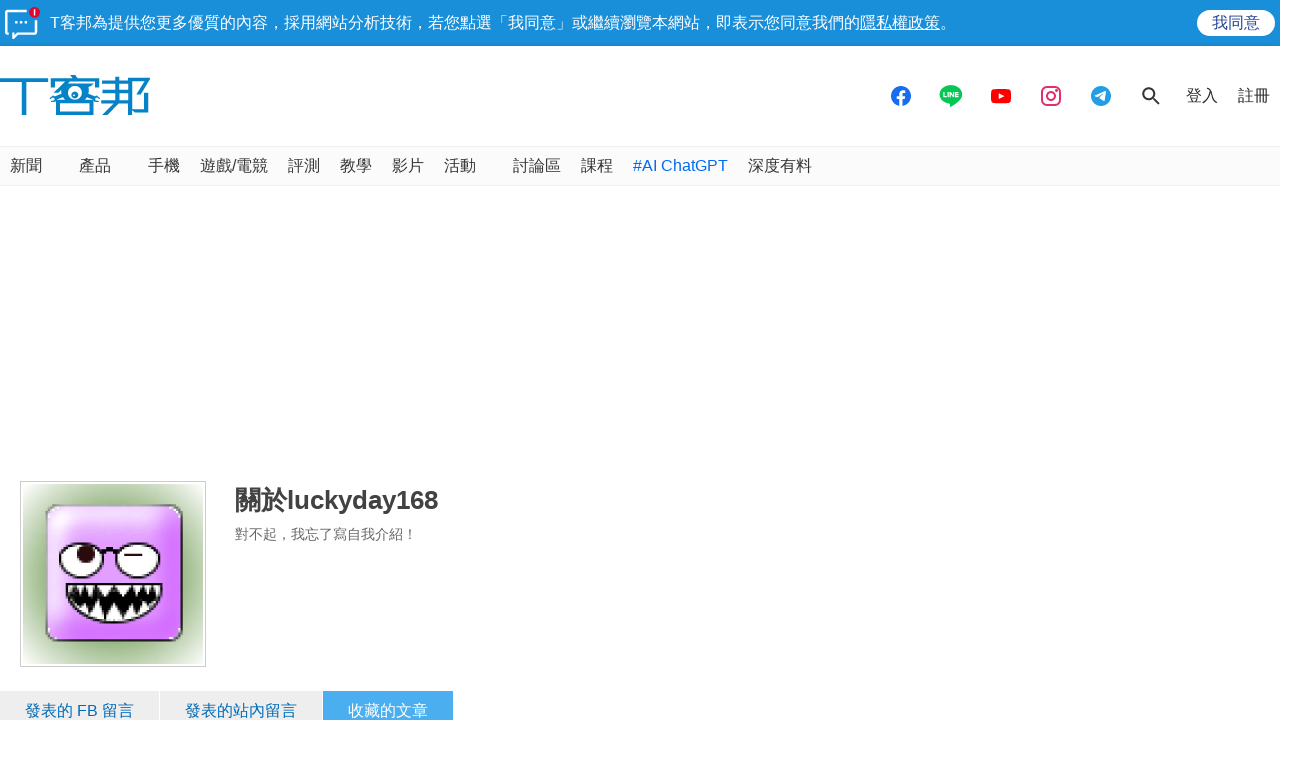

--- FILE ---
content_type: text/html; charset=utf-8
request_url: https://www.techbang.com/users/luckyday168
body_size: 29142
content:
<!DOCTYPE html>
<html lang="zh-tw"
      xmlns="http://www.w3.org/1999/xhtml"
      xmlns:og="http://ogp.me/ns#"
      xmlns:fb="http://www.facebook.com/2008/fbml">
<head>
  <meta charset="utf-8">
  <meta name="viewport" content="width=device-width, initial-scale=1"/>
  <meta property="fb:pages" content="161676900673">
  <title>關於 luckyday168 | T客邦</title>
  <meta name="description" content="關於 luckyday168 | T客邦 每天都有科技新鮮事，3C勁爆新聞、酷炫的零組件、平板電腦、數位相機測試、當紅網路話題、手機app介紹、勸敗、團購，來T客邦只看得到好東西。" />
  <meta name="keywords" content="密技, 平板電腦, iPad, 零組件, EVIL, iPhone, 網路話題, 八卦, 測試, 開箱文, 勸敗, 筆電,手機,相機, 電腦王, pcadv,techbang, T客邦, T客幫, pchome, pcuser, 手機gogo, gophone, 電腦人" />
  <meta name="robots" content="noindex">
  <link rel="canonical" href="https://www.techbang.com/users/luckyday168" />
  
  <link rel="alternate" type="application/rss+xml" title="T客邦 - 全站文章 RSS" href="https://feeds.feedburner.com/techbang/daily" />
  <link rel="shortcut icon" href="/favicon.ico">
  <link href="/techbang-ip.png" rel="apple-touch-icon" />
  <link href="/techbang-ip4.png" rel="apple-touch-icon" />
  <link href="/techbang-ipad.png" rel="apple-touch-icon" />

  <meta name="application-name" content="T客邦 techbang"/>
  <meta name="msapplication-TileColor" content="#00adef"/>
  <meta name="msapplication-TileImage" content="https://cdn0.techbang.com/assets/65b0c3c6-c701-45ed-bca3-1976fc849678-7ee2e27d00e5fe3c83082ef37e4c077359c62e6e17eff72283a8c48cd4af4488.png"/>

  <link rel="stylesheet" media="screen" href="https://cdn2.techbang.com/assets/application-a442db67e608dd19205197e54fa91f4f14cfbd5f3f6098501eb331d5e4128e91.css" />
    <link rel="stylesheet" media="screen" href="https://cdn2.techbang.com/assets/partials/users-2105788ea15c43d1f791ced2ef3cae136eab31dd5c64010b699f8a2d034a2bb3.css" />


  <meta name="csrf-param" content="authenticity_token" />
<meta name="csrf-token" content="gW6Wa+mt7X5aDakpIGaFqnmVb4PRbzEAGWjDIDgANOTXdM80c3Y/31SyJScLi2yh3k01Rke+6ZVOdVpAHIEu2w==" />

  
  
  

  

  

  <meta property="og:site_name" content="T客邦">
<meta property="fb:app_id" content="258434103148">
<meta name="twitter:card" content="summary_large_image" />
<meta name="twitter:site" content="@techbang" />

  <script type="application/javascript" src="//anymind360.com/js/6237/ats.js"></script>


  <script src="https://s.techbang.com/login?_=1769716115&amp;gateway=1&amp;service=https%3A%2F%2Fwww.techbang.com%2Fsession%2Fsync.js%3Flogin%3D" async="async"></script>
  <!--[if lt IE 9]><script src="https://cdn2.techbang.com/assets/shims/html5shiv-db0cbab303cdcc0326e74a0de2ac38f51830d73090b0874423d5ac082cc671ec.js"></script><![endif]-->

  <script>
  document.addEventListener('DOMContentLoaded', function() {
    if ($("#dablewidget_BoxPzro8").length) {
      var dable_section_height = $("#dablewidget_BoxPzro8").offset().top,
          enable_scroll_load = true,
          load_dable_js = function(){
                            (function(d,a,b,l,e,_) {
                            d[b]=d[b]||function(){(d[b].q=d[b].q||[]).push(arguments)};e=a.createElement(l);
                            e.async=1;e.charset='utf-8';e.src='//static.dable.io/dist/plugin.min.js';
                            _=a.getElementsByTagName(l)[0];_.parentNode.insertBefore(e,_);
                            })(window,document,'dable','script');
                            dable('setService', 'techbang.com');
                            dable('sendLog');
                          };

      $(window).scroll(function(){
        if (enable_scroll_load && dable_section_height - $(window).scrollTop() < 1300) {
          load_dable_js();
          enable_scroll_load = false;
        }
      });
    }
  })
</script>

      <script>
//<![CDATA[
function load_gpt(){var e=document.createElement("script");e.async=!0,e.type="text/Javascript",e.src="https://www.googletagservices.com/tag/js/gpt.js";var t=document.getElementsByTagName("script")[0];t.parentNode.insertBefore(e,t)}var googletag=googletag||{};googletag.cmd=googletag.cmd||[];var enable_scroll_load=!0;/Mobi/.test(navigator.userAgent)?document.addEventListener("scroll",function(){enable_scroll_load&&(load_gpt(),enable_scroll_load=!1)}):load_gpt();var create_cookie=function(e,t,n){var o,l=new Date;n=n||1,l.setTime(l.getTime()+24*n*60*60*1e3),o="; expires="+l.toGMTString(),document.cookie=escape(e)+"="+escape(t)+o+"; path=/"},read_cookie=function(e){e=escape(e)+"=";for(var t=document.cookie.split(";"),n=0;n<t.length;n++){for(var o=t[n];" "===o.charAt(0);)o=o.substring(1,o.length);if(0===o.indexOf(e))return unescape(o.substring(e.length,o.length))}return null},dfp_crazy_ads_render=function(e){var t,n=!1,o=0,l=function(){var e=document.querySelectorAll("#crazy_ad_big > div")[0];if(void 0!==e||null!=e){var n=document.createElement("a");n.id="crazyad_close_button",n.innerHTML="\u95dc\u9589\u5ee3\u544a",n.style.position="absolute",n.style.zIndex="3",n.style.right="5px",n.style.marginTop="5px",n.style.color="#fff",n.style.fontSize="14px",n.style.cursor="pointer",n.style.backgroundColor="rgba(0,0,0,0.7)",n.style.padding="5px",n.addEventListener("click",function(){var e=document.getElementById("crazy_ad_big"),n=document.getElementById("crazyad_open_button");e.style.display="none",n.style.display="block",this.style.display="none",this.dataset.settimeout="Y",null!=t&&clearInterval(t)}),e.insertBefore(n,e.firstChild)}},a=function(){var e=document.querySelectorAll("#crazy_ad_small > div")[0];if(void 0!==e||null!=e){var t=document.createElement("a");t.id="crazyad_open_button",t.innerHTML="\u5c55\u958b\u5ee3\u544a",t.style.position="absolute",t.style.zIndex="3",t.style.right="315px",t.style.marginTop="5px",t.style.color="#fff",t.style.fontSize="14px",t.style.cursor="pointer",t.style.backgroundColor="rgba(0,0,0,0.7)",t.style.padding="5px",t.addEventListener("click",function(){var e=document.getElementById("crazy_ad_big"),t=document.getElementById("crazyad_close_button");e.style.display="block",t.style.display="block",this.style.display="none"}),e.insertBefore(t,e.firstChild)}};if(0==o&&e.classList.contains("crazy-ads")){o=1,l(),a();new Date;var s=e.dataset.resource,i=e.dataset.type,r="";r=null==s?window.location.hostname.replace(".","_")+"_"+i:s+"_"+i,null==read_cookie(r)&&(create_cookie(r,!0),n=!0);var c=document.getElementById("crazy_ad_big"),d=(c=document.getElementById("crazy_ad_big"),document.getElementById("crazyad_close_button")),u=document.getElementById("crazyad_open_button");if(1==n){if(c.style.display="block",d.style.display="block",u.style.display="none","Y"!=d.dataset.settimeout){var m=0;t=setInterval(function(){m+=1,c.style.display="none",d.style.display="none",u.style.display="block",1==m&&clearInterval(t)},12e3)}}else c.style.display="none",d.style.display="none"}},dfp_mobile_full_render=function(e,t){var n=!1,o=function(e,t=null){n=!0,e.addEventListener("click",function(){this.parentNode.remove(),t&&t.click()})},l=function(n=null){var l=(document.documentElement.clientWidth-t.size[0])/2,a=document.getElementsByClassName("mobile_full_ads_close")[0];a.style.right=l+"px",a.style.backgroundPositionX="right",e.parentNode.style.display="block",a.style.display="block",o(a,n)};let a=function(t=null){let n=function(e){e&&e.click()};if(!s.contentDocument)return n(t),!1;let o=s.contentDocument.getElementsByClassName("adsbyfalcon").length>0,a=e.getElementsByClassName("scupioadslot").length>0,r=s.contentDocument.getElementById("nextAD"),c=s.contentDocument.getElementById("vm5ad-js-sdk"),d=s.contentDocument.getElementsByTagName("img").length>0;if(a||o){var u=document.createElement("div"),m=s.contentDocument.body.childNodes;for(i=0;i<m.length;i++)if("SCRIPT"==m[i].nodeName){if(m[i].src.length>0){var y=document.createElement("script");y.type="text/javascript",y.src=m[i].src,u.appendChild(y)}}else if("A"==m[i].nodeName&&0!=m[i].getAttribute("src")){var g=document.createElement("script");g.setAttribute("async",""),g.src=m[i].getAttribute("src"),u.appendChild(g)}else{var f=m[i].cloneNode(!0);u.appendChild(f)}document.body.appendChild(u)}else if(r){$(s.contentDocument).on("DOMNodeInserted",ad2Listener=function(e){p(e)}),s.contentWindow.addEventListener("message",clickforceListener=function(e){_(e)});function p(e){e.target.querySelector("img[src='https://content.ad2iction.com/mediascroll/logo.jpg']")&&(l(t),b(),v())}function _(e){"pop_ads=0"===e.data?(v(),b()):"pop_ads=1"===e.data&&(l(t),v(),b())}function v(){s.contentWindow.removeEventListener("message",clickforceListener)}function b(){$(s.contentDocument).off("DOMNodeInserted",ad2Listener)}}else if(c){var h=new MutationObserver(function(e){e.forEach(function(){l(t),k(),h.disconnect()})});s.contentDocument.addEventListener("DOMNodeInserted",vmfiveListener=function(e){E(e)});function E(){var e=s.contentDocument.getElementsByClassName("vmadsdk-ad-remote")[0];e&&h.observe(e,{attributes:!0,attributeFilter:["style"]})}function k(){s.contentDocument.removeEventListener("DOMNodeInserted",vmfiveListener)}}else if(d){var x=function(e){var t=$.Deferred(),n=new Image;return n.onload=function(){t.resolve()},n.src=e,t.promise()};t&&s.contentDocument.getElementsByTagName("img")[0].addEventListener("click",function(){history.pushState({url:t.href},"","")});var B=x(s.contentDocument.getElementsByTagName("img")[0].src);$.when.apply(null,B).done(function(){l(t)})}else{I();function I(){s.contentDocument.querySelector("iframe[id^='frame-innity']")||L()}function L(){l(t)}}(document.querySelectorAll(".mobile_full_ads_close").length<=0||document.querySelectorAll(".mobile_full_ads_close")[0].style.length<=0)&&n(t)};if(e.classList.contains("mobile-full")){var s=document.getElementById("google_ads_iframe_"+e.dataset.unit+"_0");history.state&&history.state.url&&window.location.replace(history.state.url),document.querySelectorAll(".article a").forEach(function(e){e.addEventListener("click",function(e){e.preventDefault();let t=document.createElement("a");t.href=this.href,"_blank"===this.getAttribute("target")&&(t.target="_blank"),document.body.appendChild(t),n?t.click():a(t)},!1)})}},dfp_gold_text_render=function(e){if(e.classList.contains("gold-text")){var t=e.dataset.color,n=e.dataset.unit,o=document.getElementById("google_ads_iframe_"+n+"_0").contentDocument;o.getElementsByTagName("body")[0].style.cssText="text-align: center; line-height: 30px;",0!=o.getElementsByTagName("a").length&&(o.getElementsByTagName("a")[0].style.cssText="text-decoration: none;"),0!=o.getElementsByTagName("span").length&&(o.getElementsByTagName("span")[0].style.cssText="color: "+t+";")}},dfp_close_btn_render=function(e){if(e.classList.contains("close-btn")&&document.getElementById("google_ads_iframe_"+e.dataset.unit+"_0").src.length>0){var t=document.getElementById(e.id);t.style.display="none",window.addEventListener("message",ytIframeListener=function(e){n(e)});function n(e){"yt_iframe=1"===e.data&&($(t).slideToggle(700),o(),l())}function o(){var e=a(),n=t.querySelector("iframe");t.insertBefore(e,t.firstChild),e.addEventListener("click",function(){function e(){"none"==t.style.display&&(n.remove(),clearInterval(o))}$(t).slideToggle(700),this.style.display="none";var o=setInterval(function(){e()},1e3)})}function l(){window.removeEventListener("message",ytIframeListener)}function a(){var e=document.createElement("a");return e.id="dfp_close_button",e.innerHTML="\u95dc\u9589\u5ee3\u544a",e.style.position="absolute",e.style.height="30px",e.style.lineHeight="30px",e.style.right="-5px",e.style.top="-5px",e.style.margin="5px",e.style.padding="0 5px",e.style.cursor="pointer",e.style.background="rgba(6, 6, 6, 0.3)",e.style.color="#fff",e.style.textAlign="center",e.style.border="1px solid",e}}};googletag.cmd.push(function(){googletag.pubads().addEventListener("slotRenderEnded",function(e){var t=e.slot.getSlotElementId(),n=document.getElementById(t);void 0!==n&&null!=n&&0==e.isEmpty&&(dfp_gold_text_render(n,e),dfp_mobile_full_render(n,e),dfp_close_btn_render(n,e),dfp_crazy_ads_render(n,e))})}),window.closeFullAD=function(){$(".mobile_full_ads").remove()};
//]]>
</script>

    <script type='text/javascript'> googletag.cmd.push(function() { googletag.defineSlot("/1067003/techbang_all_pushdown_970x250", [[970, 250]], "dfp-techbang_all_pushdown_970x250") .setCollapseEmptyDiv(true,true) .addService(googletag.pubads()); googletag.defineSlot("/1067003/techbang_idle_970x250", [[970, 250]], "dfp-techbang_idle_970x250") .setCollapseEmptyDiv(true) .addService(googletag.pubads()); if(localStorage.getItem('_itg_segments') !== null && localStorage.getItem('_itg_segments') !== undefined){ googletag.pubads().setTargeting('itg_segments_0', JSON.parse(localStorage.getItem('_itg_segments'))['pr0']); googletag.pubads().setTargeting('itg_segments_20', JSON.parse(localStorage.getItem('_itg_segments'))['pr20']); googletag.pubads().setTargeting('itg_segments_50', JSON.parse(localStorage.getItem('_itg_segments'))['pr50']); googletag.pubads().setTargeting('itg_segments_80', JSON.parse(localStorage.getItem('_itg_segments'))['pr80']); } googletag.pubads().enableAsyncRendering(); googletag.pubads().enableSingleRequest(); googletag.pubads().enableLazyLoad({ fetchMarginPercent: 200, renderMarginPercent: 100, mobileScaling: 2.0 }); googletag.enableServices(); }); </script>

  <script type="text/javascript">
  document.addEventListener('DOMContentLoaded', function() {
    if ($("#_popIn_recommend_word").length) {
      var popin_section_height = $("#_popIn_recommend_word").offset().top,
          enable_scroll_load = true,
          load_popin_js = function() {
                            var pa = document.createElement('script');
                            pa.type = 'text/javascript';
                            pa.charset = "utf-8";
                            pa.async = true;
                            pa.src = window.location.protocol + "//api.popin.cc/searchbox/techbang.js";
                            var s = document.getElementsByTagName('script')[0];
                            s.parentNode.insertBefore(pa, s);
                          };

      $(window).scroll(function(){
        if (enable_scroll_load && popin_section_height - $(window).scrollTop() < 1300) {
          load_popin_js();
          enable_scroll_load = false;
        }
      });
    }
  })
</script>

  
  <meta name='dailymotion-domain-verification' content='dmc241bx16fyimkj9' />
  <script>
//<![CDATA[

  var all_cookie = document.cookie.split(';');
  var google_id = '';
  all_cookie.forEach(function(e){
    if(e.match(/\s_ga=GA\d\.\d\./)) {
      google_id = e.replace(/\s_ga=GA\d\.\d\./, '');
    }
  });

  var str = document.querySelector('meta[property="og:site_name"]').content

  window.dataLayer = window.dataLayer || [];
  window.dataLayer.push({
    'google_id' : google_id,

    'category' : str.includes('PCADV') ? '電腦王' : ''
  });

//]]>
</script>
  <!-- Google Tag Manager -->
<script>
  setTimeout(function(){
    (function(w,d,s,l,i){w[l]=w[l]||[];w[l].push({'gtm.start':
    new Date().getTime(),event:'gtm.js'});var f=d.getElementsByTagName(s)[0],
    j=d.createElement(s),dl=l!='dataLayer'?'&l='+l:'';j.async=true;j.src=
    'https://www.googletagmanager.com/gtm.js?id='+i+dl;f.parentNode.insertBefore(j,f);
    })(window,document,'script','dataLayer','GTM-PKCDSH');
  }, 2000);
</script>
<!-- End Google Tag Manager -->

  <script>
  let first_link_place = document.getElementsByTagName('link')[0],
      link = document.createElement('link'),
      first_script_place = document.getElementsByTagName('script')[0],
      xpush_script = document.createElement('script')

  link.rel = 'serviceworker'
  link.href = "https://www.techbang.com/ucf_sw.js"
  xpush_script.type = 'text/javascript'
  xpush_script.src = 'https://cdn.aralego.net/xpush/sdk.js'

  setTimeout(function () {
    first_link_place.parentNode.insertBefore(link, first_link_place)
    first_script_place.parentNode.insertBefore(xpush_script, first_script_place)
  }, 3000)

  setTimeout(function () {
    window.xpush.registerPush('par-772798A8BBB2AE640BB4A3EA6D64E47B', 'pub-9A2A7969DDD268B304423A93BDB2926E')
  }, 5000)
</script>

</head>

<!--[if lte IE 6]><body id="doc" class="ie6"><![endif]-->
<!--[if IE 7]><body id="doc" class="ie7"><![endif]-->
<!--[if IE 8]><body id="doc" class="ie8"><![endif]-->
<!--[if gte IE 9]><body id="doc" class="ie9"><![endif]-->
<!--[if !IE]>--><body id="doc" class=""><!--<![endif]-->
  <!-- Google Tag Manager (noscript) -->
<noscript><iframe src="https://www.googletagmanager.com/ns.html?id=GTM-PKCDSH"
height="0" width="0" style="display:none;visibility:hidden"></iframe></noscript>
<!-- End Google Tag Manager (noscript) -->

        <script>
      window.fbAsyncInit = function() {
        FB.init({
          appId: "258434103148",
          version: "v3.0", //pass version for the new javascript sdk
          status: true, // check login status
          cookie : true, // enable cookies to allow the server to access the session
          xfbml  : true // parse XFBML
        });
        
      };

      setTimeout(function(){
        (function(d, s, id) {
          var js, fjs = d.getElementsByTagName(s)[0];
          if (d.getElementById(id)) return;
          js = d.createElement(s); js.id = id;
          js.src = "//connect.facebook.net/zh_TW/sdk.js";
          fjs.parentNode.insertBefore(js, fjs);
        }(document, 'script', 'facebook-jssdk'));
      }, 4000);
      </script>


  <div id="stickies">
        <div class="notify_stickie" id="stickie_139630080">
          <div class="notify_container">
            <div class="notify-wrapper">
              <span class="notify-icon"></span>
              T客邦為提供您更多優質的內容，採用網站分析技術，若您點選「我同意」或繼續瀏覽本網站，即表示您同意我們的<a target="_blank" href="https://www.techbang.com/pages/privacy">隱私權政策</a>。
            </div>
            <div class="btn-wrapper">
              <div class="cookie_policy_close_btn agree-btn">
                <a href="#">我同意</a>
              </div>
            </div>
          </div>
        </div>
      </div>

  <header class="nav-menu">
  <div class="nav-header-wrapper">
    <div class="nav-header-holder container">

      <div class="site-logo">
        <a href="/"><img alt="T客邦" src="https://cdn1.techbang.com/assets/imgs/techbang-logo-32a6fc4dbc0fa4166bf794994fb01d56d2149d26a149d71a406e8d8aed754f4a.svg" /></a>
      </div>

      <div class="ads-holder-tmp">
        <div class="google-dfp"></div>
      </div>

      <div class="social-wrapper">
        <a target="_blank" href="https://www.facebook.com/TKbang">
          <svg xmlns="http://www.w3.org/2000/svg" width="24" height="24" viewBox="0 0 24 24" fill="none">
            <path fill-rule="evenodd" clip-rule="evenodd" d="M12 22C17.5228 22 22 17.5228 22 12C22 6.47715 17.5228 2 12 2C6.47715 2 2 6.47715 2 12C2 16.9288 5.56576 21.0247 10.2583 21.8489V15.0583H7.71429V12.2358H10.2583V10.0846C10.2583 7.63781 11.7535 6.28571 14.043 6.28571C15.1389 6.28571 16.2857 6.47642 16.2857 6.47642V8.87933H15.0215C13.7769 8.87933 13.3894 9.63264 13.3894 10.405V12.2358H16.1683L15.7241 15.0583H13.3894V21.8818C12.9072 21.9556 12.4144 21.9954 11.9128 21.9996C11.9418 21.9999 11.9709 22 12 22Z" fill="#176CF0"/>
          </svg>
</a>
        <a target="_blank" href="https://line.me/R/ti/p/%40mmx9155h">
          <svg xmlns="http://www.w3.org/2000/svg" width="24" height="24" viewBox="0 0 21 22" fill="none">
            <path fill-rule="evenodd" clip-rule="evenodd" d="M20.7407 9.51696C20.7407 4.82068 16.0888 1 10.3703 1C4.65255 1 0 4.82068 0 9.51696C0 13.7272 3.68936 17.2531 8.67291 17.9198C9.01067 17.9935 9.4703 18.1452 9.5866 18.4373C9.69117 18.7027 9.65499 19.1184 9.62 19.3863C9.62 19.3863 9.49833 20.1269 9.47209 20.2847L9.46807 20.308C9.41884 20.5922 9.29462 21.3093 10.3703 20.8504C11.4772 20.3784 16.3427 17.2915 18.5183 14.7571C20.0213 13.0892 20.7407 11.3965 20.7407 9.51696ZM8.26327 7.24026H7.53586C7.42433 7.24026 7.33368 7.3317 7.33368 7.44403V12.0118C7.33368 12.1244 7.42433 12.2156 7.53586 12.2156H8.26327C8.3748 12.2156 8.46526 12.1244 8.46526 12.0118V7.44403C8.46526 7.3317 8.3748 7.24026 8.26327 7.24026ZM12.5427 7.24026H13.2701C13.3818 7.24026 13.4721 7.3317 13.4721 7.44403V12.0118C13.4721 12.1244 13.3818 12.2156 13.2701 12.2156H12.5427C12.4777 12.2156 12.4145 12.1827 12.3773 12.1294L10.304 9.29889V12.0118C10.304 12.1244 10.2135 12.2156 10.1018 12.2156H9.37458C9.26305 12.2156 9.1724 12.1244 9.1724 12.0118V7.44403C9.1724 7.3317 9.26305 7.24026 9.37458 7.24026H10.1018C10.1696 7.24407 10.2317 7.27283 10.27 7.33089L12.3407 10.1578V7.44403C12.3407 7.3317 12.4311 7.24026 12.5427 7.24026ZM6.50986 11.072H4.53338V7.44446C4.53338 7.33172 4.44292 7.24028 4.33159 7.24028H3.60398C3.49245 7.24028 3.402 7.33172 3.402 7.44446V12.0115C3.402 12.1223 3.49205 12.2158 3.60378 12.2158H6.50986C6.62139 12.2158 6.71144 12.1242 6.71144 12.0115V11.2762C6.71144 11.1634 6.62139 11.072 6.50986 11.072ZM17.4887 8.17997C17.4887 8.29291 17.3986 8.38414 17.2871 8.38414H15.3108V9.15603H17.2871C17.3986 9.15603 17.4887 9.24767 17.4887 9.36041V10.0957C17.4887 10.2085 17.3986 10.2999 17.2871 10.2999H15.3108V11.072H17.2871C17.3986 11.072 17.4887 11.1636 17.4887 11.2762V12.0117C17.4887 12.1242 17.3986 12.2158 17.2871 12.2158H14.3808C14.2694 12.2158 14.1792 12.1222 14.1792 12.0117V7.44446C14.1792 7.33362 14.2696 7.24028 14.3812 7.24028H17.2871C17.3986 7.24028 17.4887 7.33192 17.4887 7.44466V8.17997Z" fill="#06C755"/>
          </svg>
</a>
        <a target="_blank" href="https://www.youtube.com/@techbang3c">
          <svg xmlns="http://www.w3.org/2000/svg" width="24" height="24" viewBox="0 0 24 24" fill="none">
            <path fill-rule="evenodd" clip-rule="evenodd" d="M4.81748 5.22389C3.40282 5.29398 2.26645 6.40166 2.17465 7.81508C2.08669 9.16923 2 10.8355 2 12.1429C2 13.4502 2.08669 15.1165 2.17465 16.4706C2.26645 17.884 3.40282 18.9917 4.81748 19.0618C6.86599 19.1633 9.79391 19.2857 12 19.2857C14.2061 19.2857 17.134 19.1633 19.1825 19.0618C20.5972 18.9917 21.7335 17.8841 21.8254 16.4706C21.9133 15.1165 22 13.4502 22 12.1429C22 10.8355 21.9133 9.16923 21.8254 7.81508C21.7335 6.40167 20.5972 5.29398 19.1825 5.22389C17.134 5.1224 14.2061 5 12 5C9.79391 5 6.86599 5.1224 4.81748 5.22389ZM15.5714 12.1429L9.85714 15V9.28571L15.5714 12.1429Z" fill="#FF0000"/>
          </svg>
</a>
        <a target="_blank" href="https://www.instagram.com/techbang3c">
          <svg xmlns="http://www.w3.org/2000/svg" width="24" height="24" viewBox="0 0 24 24" fill="none">
            <path d="M19 6.5C19 7.32843 18.3284 8 17.5 8C16.6716 8 16 7.32843 16 6.5C16 5.67157 16.6716 5 17.5 5C18.3284 5 19 5.67157 19 6.5Z" fill="#E1306C"/>
            <path fill-rule="evenodd" clip-rule="evenodd" d="M12 17C14.7614 17 17 14.7614 17 12C17 9.23858 14.7614 7 12 7C9.23858 7 7 9.23858 7 12C7 14.7614 9.23858 17 12 17ZM12 15C13.6569 15 15 13.6569 15 12C15 10.3431 13.6569 9 12 9C10.3431 9 9 10.3431 9 12C9 13.6569 10.3431 15 12 15Z" fill="#E1306C"/>
            <path fill-rule="evenodd" clip-rule="evenodd" d="M2 11.6C2 8.23969 2 6.55953 2.65396 5.27606C3.2292 4.14708 4.14708 3.2292 5.27606 2.65396C6.55953 2 8.23969 2 11.6 2H12.4C15.7603 2 17.4405 2 18.7239 2.65396C19.8529 3.2292 20.7708 4.14708 21.346 5.27606C22 6.55953 22 8.23969 22 11.6V12.4C22 15.7603 22 17.4405 21.346 18.7239C20.7708 19.8529 19.8529 20.7708 18.7239 21.346C17.4405 22 15.7603 22 12.4 22H11.6C8.23969 22 6.55953 22 5.27606 21.346C4.14708 20.7708 3.2292 19.8529 2.65396 18.7239C2 17.4405 2 15.7603 2 12.4V11.6ZM11.6 4H12.4C14.1132 4 15.2777 4.00156 16.1779 4.0751C17.0548 4.14674 17.5032 4.27659 17.816 4.43597C18.5686 4.81947 19.1805 5.43139 19.564 6.18404C19.7234 6.49684 19.8533 6.94524 19.9249 7.82208C19.9984 8.72225 20 9.88684 20 11.6V12.4C20 14.1132 19.9984 15.2777 19.9249 16.1779C19.8533 17.0548 19.7234 17.5032 19.564 17.816C19.1805 18.5686 18.5686 19.1805 17.816 19.564C17.5032 19.7234 17.0548 19.8533 16.1779 19.9249C15.2777 19.9984 14.1132 20 12.4 20H11.6C9.88684 20 8.72225 19.9984 7.82208 19.9249C6.94524 19.8533 6.49684 19.7234 6.18404 19.564C5.43139 19.1805 4.81947 18.5686 4.43597 17.816C4.27659 17.5032 4.14674 17.0548 4.0751 16.1779C4.00156 15.2777 4 14.1132 4 12.4V11.6C4 9.88684 4.00156 8.72225 4.0751 7.82208C4.14674 6.94524 4.27659 6.49684 4.43597 6.18404C4.81947 5.43139 5.43139 4.81947 6.18404 4.43597C6.49684 4.27659 6.94524 4.14674 7.82208 4.0751C8.72225 4.00156 9.88684 4 11.6 4Z" fill="#E1306C"/>
          </svg>
</a>
        <a target="_blank" href="https://t.me/TechbangNEWS">
          <svg xmlns="http://www.w3.org/2000/svg" width="24" height="24" viewBox="0 0 24 24" fill="none">
            <path fill-rule="evenodd" clip-rule="evenodd" d="M12 22C17.5228 22 22 17.5228 22 12C22 6.47715 17.5228 2 12 2C6.47715 2 2 6.47715 2 12C2 17.5228 6.47715 22 12 22ZM16.0209 7.05857C16.5324 6.83397 17.0795 7.28808 16.9904 7.86342L15.6727 16.3758C15.5926 16.8933 15.0418 17.163 14.6135 16.8945L10.7957 14.5003C10.3978 14.2508 10.3321 13.6729 10.6629 13.3319L14.0729 9.81616C14.195 9.69033 14.0393 9.48721 13.8964 9.58591L9.15913 12.8588C8.80895 13.1007 8.3747 13.1668 7.97368 13.0391L5.87248 12.3699C5.492 12.2488 5.46516 11.6931 5.83201 11.532L16.0209 7.05857Z" fill="#239DE5"/>
          </svg>
</a>      </div>

      <!-- 搜尋功能，加上 active 後開啟搜尋框 -->
      <div class="search-wrapper">
        <div class="search-btn">
          <svg xmlns="http://www.w3.org/2000/svg" width="24" height="24" viewBox="0 0 24 24" fill="none">
            <path d="M15.7549 14.255H14.9649L14.6849 13.985C15.6649 12.845 16.2549 11.365 16.2549 9.755C16.2549 6.165 13.3449 3.255 9.75488 3.255C6.16488 3.255 3.25488 6.165 3.25488 9.755C3.25488 13.345 6.16488 16.255 9.75488 16.255C11.3649 16.255 12.8449 15.665 13.9849 14.685L14.2549 14.965V15.755L19.2549 20.745L20.7449 19.255L15.7549 14.255ZM9.75488 14.255C7.26488 14.255 5.25488 12.245 5.25488 9.755C5.25488 7.26501 7.26488 5.255 9.75488 5.255C12.2449 5.255 14.2549 7.26501 14.2549 9.755C14.2549 12.245 12.2449 14.255 9.75488 14.255Z" fill="#353535"/>
          </svg>
        </div>
        <div class="search-panel">
          <form class="search-form" action="https://www.techbang.com/search" accept-charset="UTF-8" method="get">
            <input type="search" name="q" id="search-keyword" value="" class="search-input" placeholder="請輸入關鍵字" autocomplete="on" size="31" />
            <input name="utf8" type="hidden" value="✓">

            <button name="button" type="submit" id="searchActionBtn" class="btn submit-btn">
              <svg version="1.1" xmlns="http://www.w3.org/2000/svg" x="0px" y="0px" viewBox="0 0 50 50">
                <path class="st0" d="M34.8,34L31,30.1c3.1-3.5,3-8.9-0.4-12.3c-1.7-1.7-4-2.6-6.4-2.6c-2.4,0-4.7,0.9-6.4,2.6c-1.7,1.7-2.6,4-2.6,6.4c0,2.4,0.9,4.7,2.6,6.4c1.7,1.7,4,2.6,6.4,2.6c2.2,0,4.3-0.8,5.9-2.2l3.8,3.8L34.8,34z M24.2,32c-2.1,0-4-0.8-5.5-2.3c-1.5-1.5-2.3-3.4-2.3-5.5c0-2.1,0.8-4,2.3-5.5c1.5-1.5,3.4-2.3,5.5-2.3c2.1,0,4,0.8,5.5,2.3c3,3,3,8,0,11C28.2,31.2,26.3,32,24.2,32z"/>
              </svg>
</button>
            <button id="searchCloseBtn" class="btn close-btn" type="button">
              <svg xmlns="http://www.w3.org/2000/svg" version="1.1" x="0px" y="0px" viewBox="0 0 50 50">
                <polygon fill="#333" points="34.8,17 33,15.2 25,23.2 17,15.2 15.2,17 23.2,25 15.2,33 17,34.8 25,26.8 33,34.8 34.8,33 26.8,25 "></polygon>
              </svg>
            </button>
          </form>
        </div>
      </div>

      <!-- 登入 / 登出 / 使用者ID / 設定 / 登出 -->
      <div class="user-panel-wrapper">
          <!-- 未登入狀態 -->
          <a href="/users/sign_in.user">登入</a>
          <a href="https://i.techbang.com/signup?return_to=https%3A%2F%2Fwww.techbang.com%2Fusers%2Fluckyday168">註冊</a>
      </div>

    </div>
  </div>
</header>

<script>
  document.addEventListener('DOMContentLoaded', function(){
    var openBtn = document.querySelector('.search-btn');
    var closeBtn = document.querySelector('#searchCloseBtn');
    var searchBar = document.querySelector('.search-wrapper');
    openBtn.addEventListener('click', function(){
      searchBar.classList.add('active');
    })

    closeBtn.addEventListener('click', function(){
      searchBar.classList.remove('active');
    })
  })
</script>

  <div class="nav-wrapper">
  <div class="nav-holder container">
          <div class="nav-items"><a href="#">新聞<i><svg xmlns="http://www.w3.org/2000/svg" viewBox="0 0 12 12"><path fill="#353535" d="M8.3,4.15l-2.3,2.29-2.29-2.29-.71,.7,3,3,3-3-.7-.7Z"/></svg></i></a><div class="subnav-wrapper"><div class="items-wrapper"><a href="https://www.techbang.com/categories/67">半導體/電子產業</a><a href="https://www.techbang.com/categories/68">5G/網路</a><a href="https://www.techbang.com/categories/69">AI/大數據</a><a href="https://www.techbang.com/categories/70">電動車/交通</a></div><div class="items-wrapper"><a href="https://www.techbang.com/categories/71">加密貨幣/區塊鏈</a><a href="https://www.techbang.com/categories/44">遊戲/電競</a><a href="https://www.techbang.com/categories/72">雲端/資訊安全</a><a href="https://www.techbang.com/categories/73">商業/金融</a></div><div class="items-wrapper"><a href="https://www.techbang.com/categories/74">尖端科技</a><a href="https://www.techbang.com/categories/75">3C新品</a><a href="https://www.techbang.com/categories/76">趨勢</a></div></div></div>          <div class="nav-items"><a href="#">產品<i><svg xmlns="http://www.w3.org/2000/svg" viewBox="0 0 12 12"><path fill="#353535" d="M8.3,4.15l-2.3,2.29-2.29-2.29-.71,.7,3,3,3-3-.7-.7Z"/></svg></i></a><div class="subnav-wrapper"><div class="items-wrapper"><a href="https://www.techbang.com/tags/19333">手機/平板</a><a href="https://www.techbang.com/tags/22623">行動周邊</a><a href="https://www.techbang.com/tags/27983">電信服務</a><a href="https://www.techbang.com/tags/27981">手錶/手環</a></div><div class="items-wrapper"><a href="https://www.techbang.com/tags/104">筆電</a><a href="https://www.techbang.com/tags/136">桌機</a><a href="https://www.techbang.com/tags/163">印表機</a><a href="https://www.techbang.com/tags/16310">顯示器</a><a href="https://www.techbang.com/tags/14156">鍵鼠</a></div><div class="items-wrapper"><a href="https://www.techbang.com/tags/3028">電視</a><a href="https://www.techbang.com/tags/192">投影機</a><a href="https://www.techbang.com/tags/19330">耳機/音響</a></div><div class="items-wrapper"><a href="https://www.techbang.com/tags/108">相機</a><a href="https://www.techbang.com/tags/27984">攝影器材</a><a href="https://www.techbang.com/tags/27985">空拍機/無人機</a></div><div class="items-wrapper"><a href="https://www.techbang.com/tags/1548">處理器</a><a href="https://www.techbang.com/tags/63">主機板</a><a href="https://www.techbang.com/tags/29">顯示卡</a><a href="https://www.techbang.com/tags/27986">記憶體/儲存裝置</a><a href="https://www.techbang.com/tags/19331">機殼/電源/散熱</a></div><div class="items-wrapper"><a href="https://www.techbang.com/tags/27987">網通/網路</a><a href="https://www.techbang.com/tags/1340">NAS</a><a href="https://www.techbang.com/tags/19297">智慧家居</a><a href="https://www.techbang.com/tags/6149">家電</a></div><div class="items-wrapper"><a href="https://www.techbang.com/tags/27867">汽機車</a><a href="https://www.techbang.com/tags/11428">電動車</a><a href="https://www.techbang.com/tags/18745">車用科技</a></div><div class="items-wrapper"><a href="https://www.techbang.com/tags/19346">遊戲/電競</a><a href="https://www.techbang.com/tags/27988">軟體/APP</a><a href="https://www.techbang.com/tags/19342">商業應用</a></div></div></div>          <div class="nav-items"><a href="https://www.techbang.com/tags/236">手機</a></div>          <div class="nav-items"><a href="https://www.techbang.com/tags/19346">遊戲/電競</a></div>          <div class="nav-items"><a href="https://www.techbang.com/categories/17">評測</a></div>          <div class="nav-items"><a href="https://www.techbang.com/categories/18">教學</a></div>          <div class="nav-items"><a href="https://www.techbang.com/videos">影片</a></div>          <div class="nav-items"><a href="#">活動<i><svg xmlns="http://www.w3.org/2000/svg" viewBox="0 0 12 12"><path fill="#353535" d="M8.3,4.15l-2.3,2.29-2.29-2.29-.71,.7,3,3,3-3-.7-.7Z"/></svg></i></a><div class="subnav-wrapper"><div class="items-wrapper"><a href="https://www.techbang.com/tags/6509">抽獎/得獎公告</a><a href="https://www.techbang.com/tags/27742">體驗試玩活動</a><a href="https://www.techbang.com/tags/19419">課程</a><a href="https://www.techbang.com/tags/19378">講座</a></div></div></div>          <div class="nav-items"><a href="https://t17.techbang.com/categories/12">討論區</a></div>          <div class="nav-items"><a href="https://www.cite.tw/">課程</a></div>          <div class="nav-items events-nav"><a href="https://www.techbang.com/tags/35972">#AI ChatGPT</a></div>          <div class="nav-items"><a href="#">深度有料<i><svg xmlns="http://www.w3.org/2000/svg" viewBox="0 0 12 12"><path fill="#353535" d="M8.3,4.15l-2.3,2.29-2.29-2.29-.71,.7,3,3,3-3-.7-.7Z"/></svg></i></a><div class="subnav-wrapper"><div class="items-wrapper"><a href="https://www.techbang.com/posts/119838-ai-pc-copilot-pc">AI PC 筆電選購指南</a><a href="https://www.techbang.com/posts/112636-2024-e-book-reader-recommendationhow-to-choose-an-e-book-reader">電子書閱讀器推薦</a><a href="https://www.techbang.com/posts/89938-is-the-water-wave-furnace-good-is-there-really-no-fault-except">水波爐推薦</a><a href="https://www.techbang.com/posts/117448-how-to-choose-a-2-in-1-cool-breeze-purifier">二合一空氣清淨機推薦</a><a href="https://www.techbang.com/posts/116662-there-are-two-major-types-of-air-conditioners-fixed-frequency">變頻冷氣推薦</a></div><div class="items-wrapper"><a href="https://www.techbang.com/posts/111856-with-a-budget-of-50000-yuan-can-you-pick-a-good-tv">5萬元預算買好電視挑選攻略</a><a href="https://www.techbang.com/posts/110992-buy-a-height-adjustable-desk-that-suits-you">電動升降桌選購推薦</a><a href="https://www.techbang.com/posts/113079-6-types-of-camera-buyers">今年最值得購買的16部相機</a><a href="https://www.techbang.com/posts/97430-bluetooth-sports-headphones-procurement-method-sweat-without">運動藍牙耳機該選耳掛式？入耳式？</a><a href="https://www.techbang.com/posts/110950-the-big-picture-is-even-better-home-projector-buyers-guide">家用投影機4大類型怎麼挑？</a></div><div class="items-wrapper"><a href="https://www.techbang.com/posts/118633-key-reviews-of-the-entire-iphone-16-series">iPhone 16 全系列購機指南</a><a href="https://www.techbang.com/posts/118143-ipad-pro-m4-vs-ipad-air-m2">M4 iPad Pro 與 M2 iPad Air 怎麼選</a><a href="https://www.techbang.com/posts/73686-i-cloud-upgrade-and-money-saving">iCloud值得買嗎？多種方案/價格/空間解析</a><a href="https://www.techbang.com/posts/116034-ios-18-update-you-can-freely-adjust-the-location-of-the-app">iOS 18 正式版更新懶人包</a><a href="https://www.techbang.com/posts/115317-ssd-recommendation-guide">SSD 固態硬碟採購：一次搞懂關鍵規格及介面</a></div><div class="items-wrapper"><a href="https://www.techbang.com/posts/116039-apple-launched-its-own-generative-ai-and-enlisted-open-ai-to">Apple Intelligence有多聰明？</a><a href="https://www.techbang.com/posts/113390-what-is-hbm-and-why-are-the-three-memory-companies-expanding">高頻寬記憶體 HBM 是什麼</a><a href="https://www.techbang.com/posts/99486-stable-diffusion-goes-live-for-free">Stable Diffusion免費、免安裝方法</a><a href="https://www.techbang.com/posts/41093-data-make-things-simple-the-report-automatically-analyses-14-quick-excel-formulas-and-functions">Excel 教學：公式函數大全</a><a href="https://www.techbang.com/posts/116660-copilot-pc-ai-pc">Copilot+ PC怎麼選？</a></div></div></div>      </div>
</div>


  <div class="main-container inner" id="content">

      <div class="ad-section" id="all_p_970x250">
        <div id="close-btn-ad">
          <div class="top_big_ad">
            <div id="dfp-techbang_all_pushdown_970x250" class="google-dfp close-btn" style="{}" data-size="[[970,250]]" data-unit="/1067003/techbang_all_pushdown_970x250" data-type="close-btn"><script type='text/javascript'> googletag.cmd.push(function() { googletag.display('dfp-techbang_all_pushdown_970x250'); }); </script></div>
          </div>
        </div>
      </div>

    <div class="main-wrapper">
      <div class="main-content">
        <div id="main">
  <section class="profile-summary">

  <img class="avatar" alt="luckyday168" title="luckyday168" src="https://www.gravatar.com/avatar/2273d05cc093d929f8b24ae730548466?size=180&amp;default=wavatar" />
  <div class="profile-summary-content">
    <header class="header">
      <h1>關於luckyday168</h1>
      <p>
            對不起，我忘了寫自我介紹！
      </p>
    </header>
    <ul class="links">
      <li></li>
      <li></li>
      <li></li>
    </ul>
  </div>
</section>


  <div class="profile">
    <ul class="profile-tabs">
      <li class=""><a title="luckyday168發表的 FB 留言" href="https://www.techbang.com/users/luckyday168/facebook_comments">發表的 FB 留言</a></li>
      <li class=""><a title="luckyday168發表的站內留言" href="https://www.techbang.com/users/luckyday168/comments">發表的站內留言</a></li>
      <li class="current"><a title="luckyday168收藏的文章" href="https://www.techbang.com/users/luckyday168/favorites">收藏的文章</a></li>
      
    </ul>

    <div class="profile-content">
    <div class="favorites">
                <article class="article brief-post">
  <div class="brief-post-wrapper">
  <div class="category-tag">新聞</div>  <a class="excerpt-image-link" href="https://www.techbang.com/posts/76958-samsung-pay-easy-card-tutorial"><img title="Samsung Pay 悠遊卡完整註冊教學！六大問題一次解答，開卡優惠這邊拿" alt="Samsung Pay 悠遊卡完整註冊教學！六大問題一次解答，開卡優惠這邊拿" src="https://cdn0.techbang.com/images/lazyload/loading.gif" data-original="https://cdn1.techbang.com/system/excerpt_images/76958/inpage/32664c4882f1a331b24d5b0802aed639.jpg?1584425292" class="lazy"></a>  <div class="brief-post-main-content">
    <div class="post-header">
      <header>
        <h2 class="post-title"><a title="Samsung Pay 悠遊卡完整註冊教學！六大問題一次解答，開卡優惠這邊拿" href="https://www.techbang.com/posts/76958-samsung-pay-easy-card-tutorial">Samsung Pay 悠遊卡完整註冊教學！六大問題一次解答，開卡優惠這邊拿</a></h2>
      </header>

      <div class="post-header-additional">
        <p class="post-meta-info">
          <a class="nickname" title="aa1477888" href="https://www.techbang.com/users/aa1477888">MikaBrea</a>          <span class="published_at">發表於 </span><span>2020年3月17日 14:06</span>
                  </p>

        <div class="share-wrapper top-share ">
    <ul class="share">
  <li class="twitter"><a class="twitter-small-hoverable" target="_blank" href="https://twitter.com/intent/tweet?text=Samsung%20Pay%20%E6%82%A0%E9%81%8A%E5%8D%A1%E5%AE%8C%E6%95%B4%E8%A8%BB%E5%86%8A%E6%95%99%E5%AD%B8%EF%BC%81%E5%85%AD%E5%A4%A7%E5%95%8F%E9%A1%8C%E4%B8%80%E6%AC%A1%E8%A7%A3%E7%AD%94%EF%BC%8C%E9%96%8B%E5%8D%A1%E5%84%AA%E6%83%A0%E9%80%99%E9%82%8A%E6%8B%BF%0Ahttps%3A%2F%2Fwww.techbang.com%2Fposts%2F76958-samsung-pay-easy-card-tutorial"></a></li>
  <li class="plurk"><a class="plurk-small-hoverable" target="_blank" href="https://plurk.com/?status=https%3A%2F%2Fwww.techbang.com%2Fposts%2F76958-samsung-pay-easy-card-tutorial%20%28Samsung%20Pay%20%E6%82%A0%E9%81%8A%E5%8D%A1%E5%AE%8C%E6%95%B4%E8%A8%BB%E5%86%8A%E6%95%99%E5%AD%B8%EF%BC%81%E5%85%AD%E5%A4%A7%E5%95%8F%E9%A1%8C%E4%B8%80%E6%AC%A1%E8%A7%A3%E7%AD%94%EF%BC%8C%E9%96%8B%E5%8D%A1%E5%84%AA%E6%83%A0%E9%80%99%E9%82%8A%E6%8B%BF%29&qualifier=shares">Plurk</a></li>

  <li class="facebook"><iframe src="about:blank" data-src="//www.facebook.com/plugins/like.php?href=height=21&href=https%3A%2F%2Fwww.techbang.com%2Fposts%2F76958-samsung-pay-easy-card-tutorial&layout=button_count&lazy=true&lazyload=true&locale=zh_TW&send=true&share=false&show_faces=false&width=90"
scrolling="no" frameborder="0" allowTransparency="true" class="lazyload-iframe"
style="border:none; overflow:hidden; width:90px; height:21px;"></iframe>
</li>
</ul>
</div>
      </div>
    </div>

    <div class="excerpt">
      <p>
        眾所期待的 Samsung Pay 悠遊卡終於在今天正式上線，首波開放機型數量超乎預料，幾乎所有近兩年所有三星新機都能馬上使用，但 Samsung Pay 悠遊卡到底該如何註冊、加值、使用呢？趕快來看看本篇教學吧！      </p>
    </div>

    <footer>
      <p class="more more-links">
        <a title="看文章-Samsung Pay 悠遊卡完整註冊教學！六大問題一次解答，開卡優惠這邊拿的回應" href="https://www.techbang.com/posts/76958-samsung-pay-easy-card-tutorial#facebook-comments"><span class="comments-count">0</span><span class="comments-label">回應</span></a>        <i class="separator"></i>
        <a class="readmore" title="Samsung Pay 悠遊卡完整註冊教學！六大問題一次解答，開卡優惠這邊拿" href="https://www.techbang.com/posts/76958-samsung-pay-easy-card-tutorial">看全文</a>      </p>
    </footer>
  </div>
</div>
</article>
                <article class="article brief-post">
  <div class="brief-post-wrapper">
  <div class="category-tag">新聞</div>  <a class="excerpt-image-link" href="https://www.techbang.com/posts/79730-h266-vvc"><img title="H.266/VVC 影片編碼規格正式定案，支援 8K 解析度，壓縮效率較 H.265/HEVC 提高 50%" alt="H.266/VVC 影片編碼規格正式定案，支援 8K 解析度，壓縮效率較 H.265/HEVC 提高 50%" src="https://cdn0.techbang.com/images/lazyload/loading.gif" data-original="https://cdn2.techbang.com/system/excerpt_images/79730/inpage/4477990872c208fe2e52acce6c2de9c5.jpg?1594096467" class="lazy"></a>  <div class="brief-post-main-content">
    <div class="post-header">
      <header>
        <h2 class="post-title"><a title="H.266/VVC 影片編碼規格正式定案，支援 8K 解析度，壓縮效率較 H.265/HEVC 提高 50%" href="https://www.techbang.com/posts/79730-h266-vvc">H.266/VVC 影片編碼規格正式定案，支援 8K 解析度，壓縮效率較 H.265/HEVC 提高 50%</a></h2>
      </header>

      <div class="post-header-additional">
        <p class="post-meta-info">
          <a class="nickname" title="alanmon" href="https://www.techbang.com/users/alanmon">小治</a>          <span class="published_at">發表於 </span><span>2020年7月07日 14:00</span>
                  </p>

        <div class="share-wrapper top-share ">
    <ul class="share">
  <li class="twitter"><a class="twitter-small-hoverable" target="_blank" href="https://twitter.com/intent/tweet?text=H.266%2FVVC%20%E5%BD%B1%E7%89%87%E7%B7%A8%E7%A2%BC%E8%A6%8F%E6%A0%BC%E6%AD%A3%E5%BC%8F%E5%AE%9A%E6%A1%88%EF%BC%8C%E6%94%AF%E6%8F%B4%208K%20%E8%A7%A3%E6%9E%90%E5%BA%A6%EF%BC%8C%E5%A3%93%E7%B8%AE%E6%95%88%E7%8E%87%E8%BC%83%20H.265%2FHEVC%20%E6%8F%90%E9%AB%98%2050%25%0Ahttps%3A%2F%2Fwww.techbang.com%2Fposts%2F79730-h266-vvc"></a></li>
  <li class="plurk"><a class="plurk-small-hoverable" target="_blank" href="https://plurk.com/?status=https%3A%2F%2Fwww.techbang.com%2Fposts%2F79730-h266-vvc%20%28H.266%2FVVC%20%E5%BD%B1%E7%89%87%E7%B7%A8%E7%A2%BC%E8%A6%8F%E6%A0%BC%E6%AD%A3%E5%BC%8F%E5%AE%9A%E6%A1%88%EF%BC%8C%E6%94%AF%E6%8F%B4%208K%20%E8%A7%A3%E6%9E%90%E5%BA%A6%EF%BC%8C%E5%A3%93%E7%B8%AE%E6%95%88%E7%8E%87%E8%BC%83%20H.265%2FHEVC%20%E6%8F%90%E9%AB%98%2050%25%29&qualifier=shares">Plurk</a></li>

  <li class="facebook"><iframe src="about:blank" data-src="//www.facebook.com/plugins/like.php?href=height=21&href=https%3A%2F%2Fwww.techbang.com%2Fposts%2F79730-h266-vvc&layout=button_count&lazy=true&lazyload=true&locale=zh_TW&send=true&share=false&show_faces=false&width=90"
scrolling="no" frameborder="0" allowTransparency="true" class="lazyload-iframe"
style="border:none; overflow:hidden; width:90px; height:21px;"></iframe>
</li>
</ul>
</div>
      </div>
    </div>

    <div class="excerpt">
      <p>
        在經過數年的研究之後，德國 Fraunhofer HHI（通訊研究所）於本月初正式公布了新一代的影片編碼標準化技術，並定名為 H.266/VVC，預計未來幾年將會取代現行的 H.265/HEVC 影片編碼技術，為 8K 串流時代的來臨預先鋪路。      </p>
    </div>

    <footer>
      <p class="more more-links">
        <a title="看文章-H.266/VVC 影片編碼規格正式定案，支援 8K 解析度，壓縮效率較 H.265/HEVC 提高 50%的回應" href="https://www.techbang.com/posts/79730-h266-vvc#facebook-comments"><span class="comments-count">3</span><span class="comments-label">回應</span></a>        <i class="separator"></i>
        <a class="readmore" title="H.266/VVC 影片編碼規格正式定案，支援 8K 解析度，壓縮效率較 H.265/HEVC 提高 50%" href="https://www.techbang.com/posts/79730-h266-vvc">看全文</a>      </p>
    </footer>
  </div>
</div>
</article>
                <article class="article brief-post">
  <div class="brief-post-wrapper">
  <div class="category-tag">新聞</div>  <a class="excerpt-image-link" href="https://www.techbang.com/posts/78939-thousands-of-calls-to-revitalize-the-triple-coupon-minimum-denomination-of-200-yuan-july-15-on-the-road"><img title="振興「三倍券」7月15日上路，怎麼用、去哪領一次看完懶人包" alt="振興「三倍券」7月15日上路，怎麼用、去哪領一次看完懶人包" src="https://cdn0.techbang.com/images/lazyload/loading.gif" data-original="https://cdn0.techbang.com/system/excerpt_images/78939/inpage/88d25a51dc86682d67f52419f9426373.jpg?1591070477" class="lazy"></a>  <div class="brief-post-main-content">
    <div class="post-header">
      <header>
        <h2 class="post-title"><a title="振興「三倍券」7月15日上路，怎麼用、去哪領一次看完懶人包" href="https://www.techbang.com/posts/78939-thousands-of-calls-to-revitalize-the-triple-coupon-minimum-denomination-of-200-yuan-july-15-on-the-road">振興「三倍券」7月15日上路，怎麼用、去哪領一次看完懶人包</a></h2>
      </header>

      <div class="post-header-additional">
        <p class="post-meta-info">
          <a class="nickname" title="janus" href="https://www.techbang.com/users/janus">janus</a>          <span class="published_at">發表於 </span><span>2020年6月02日 12:01</span>
                  </p>

        <div class="share-wrapper top-share ">
    <ul class="share">
  <li class="twitter"><a class="twitter-small-hoverable" target="_blank" href="https://twitter.com/intent/tweet?text=%E6%8C%AF%E8%88%88%E3%80%8C%E4%B8%89%E5%80%8D%E5%88%B8%E3%80%8D7%E6%9C%8815%E6%97%A5%E4%B8%8A%E8%B7%AF%EF%BC%8C%E6%80%8E%E9%BA%BC%E7%94%A8%E3%80%81%E5%8E%BB%E5%93%AA%E9%A0%98%E4%B8%80%E6%AC%A1%E7%9C%8B%E5%AE%8C%E6%87%B6%E4%BA%BA%E5%8C%85%0Ahttps%3A%2F%2Fwww.techbang.com%2Fposts%2F78939-thousands-of-calls-to-revitalize-the-triple-coupon-minimum-denomination-of-200-yuan-july-15-on-the-road"></a></li>
  <li class="plurk"><a class="plurk-small-hoverable" target="_blank" href="https://plurk.com/?status=https%3A%2F%2Fwww.techbang.com%2Fposts%2F78939-thousands-of-calls-to-revitalize-the-triple-coupon-minimum-denomination-of-200-yuan-july-15-on-the-road%20%28%E6%8C%AF%E8%88%88%E3%80%8C%E4%B8%89%E5%80%8D%E5%88%B8%E3%80%8D7%E6%9C%8815%E6%97%A5%E4%B8%8A%E8%B7%AF%EF%BC%8C%E6%80%8E%E9%BA%BC%E7%94%A8%E3%80%81%E5%8E%BB%E5%93%AA%E9%A0%98%E4%B8%80%E6%AC%A1%E7%9C%8B%E5%AE%8C%E6%87%B6%E4%BA%BA%E5%8C%85%29&qualifier=shares">Plurk</a></li>

  <li class="facebook"><iframe src="about:blank" data-src="//www.facebook.com/plugins/like.php?href=height=21&href=https%3A%2F%2Fwww.techbang.com%2Fposts%2F78939-thousands-of-calls-to-revitalize-the-triple-coupon-minimum-denomination-of-200-yuan-july-15-on-the-road&layout=button_count&lazy=true&lazyload=true&locale=zh_TW&send=true&share=false&show_faces=false&width=90"
scrolling="no" frameborder="0" allowTransparency="true" class="lazyload-iframe"
style="border:none; overflow:hidden; width:90px; height:21px;"></iframe>
</li>
</ul>
</div>
      </div>
    </div>

    <div class="excerpt">
      <p>
        行政院長蘇貞昌今天宣布因應疫情刺激消費的振興券措施，正式名稱為「三倍券」，實體券的最小面額為兩百元，每人支付一千元可以換取三千元的三倍券。使用期限規劃自今年7月15日起使用至12月底。      </p>
    </div>

    <footer>
      <p class="more more-links">
        <a title="看文章-振興「三倍券」7月15日上路，怎麼用、去哪領一次看完懶人包的回應" href="https://www.techbang.com/posts/78939-thousands-of-calls-to-revitalize-the-triple-coupon-minimum-denomination-of-200-yuan-july-15-on-the-road#facebook-comments"><span class="comments-count">1</span><span class="comments-label">回應</span></a>        <i class="separator"></i>
        <a class="readmore" title="振興「三倍券」7月15日上路，怎麼用、去哪領一次看完懶人包" href="https://www.techbang.com/posts/78939-thousands-of-calls-to-revitalize-the-triple-coupon-minimum-denomination-of-200-yuan-july-15-on-the-road">看全文</a>      </p>
    </footer>
  </div>
</div>
</article>
                <article class="article brief-post">
  <div class="brief-post-wrapper">
  <div class="category-tag">新聞</div>  <a class="excerpt-image-link" href="https://www.techbang.com/posts/78948-carrefours-acquisition-of-taiwans-top-good-224-markets-including-jason-market-all-packaged-taiwans-retail-market-reshuffle"><img title="家樂福宣布將併購台灣頂好！224家門市全部打包，交易後頂好（Wellcome）品牌將走入歷史" alt="家樂福宣布將併購台灣頂好！224家門市全部打包，交易後頂好（Wellcome）品牌將走入歷史" src="https://cdn0.techbang.com/images/lazyload/loading.gif" data-original="https://cdn2.techbang.com/system/excerpt_images/78948/inpage/ae20eb4c5a165e11a08614954a9158a5.jpg?1591079842" class="lazy"></a>  <div class="brief-post-main-content">
    <div class="post-header">
      <header>
        <h2 class="post-title"><a title="家樂福宣布將併購台灣頂好！224家門市全部打包，交易後頂好（Wellcome）品牌將走入歷史" href="https://www.techbang.com/posts/78948-carrefours-acquisition-of-taiwans-top-good-224-markets-including-jason-market-all-packaged-taiwans-retail-market-reshuffle">家樂福宣布將併購台灣頂好！224家門市全部打包，交易後頂好（Wellcome）品牌將走入歷史</a></h2>
      </header>

      <div class="post-header-additional">
        <p class="post-meta-info">
          <a class="nickname" title="janus" href="https://www.techbang.com/users/janus">janus</a>          <span class="published_at">發表於 </span><span>2020年6月02日 14:37</span>
                  </p>

        <div class="share-wrapper top-share ">
    <ul class="share">
  <li class="twitter"><a class="twitter-small-hoverable" target="_blank" href="https://twitter.com/intent/tweet?text=%E5%AE%B6%E6%A8%82%E7%A6%8F%E5%AE%A3%E5%B8%83%E5%B0%87%E4%BD%B5%E8%B3%BC%E5%8F%B0%E7%81%A3%E9%A0%82%E5%A5%BD%EF%BC%81224%E5%AE%B6%E9%96%80%E5%B8%82%E5%85%A8%E9%83%A8%E6%89%93%E5%8C%85%EF%BC%8C%E4%BA%A4%E6%98%93%E5%BE%8C%E9%A0%82%E5%A5%BD%EF%BC%88Wellcome%EF%BC%89%E5%93%81%E7%89%8C%E5%B0%87%E8%B5%B0%E5%85%A5%E6%AD%B7%E5%8F%B2%0Ahttps%3A%2F%2Fwww.techbang.com%2Fposts%2F78948-carrefours-acquisition-of-taiwans-top-good-224-markets-including-jason-market-all-packaged-taiwans-retail-market-reshuffle"></a></li>
  <li class="plurk"><a class="plurk-small-hoverable" target="_blank" href="https://plurk.com/?status=https%3A%2F%2Fwww.techbang.com%2Fposts%2F78948-carrefours-acquisition-of-taiwans-top-good-224-markets-including-jason-market-all-packaged-taiwans-retail-market-reshuffle%20%28%E5%AE%B6%E6%A8%82%E7%A6%8F%E5%AE%A3%E5%B8%83%E5%B0%87%E4%BD%B5%E8%B3%BC%E5%8F%B0%E7%81%A3%E9%A0%82%E5%A5%BD%EF%BC%81224%E5%AE%B6%E9%96%80%E5%B8%82%E5%85%A8%E9%83%A8%E6%89%93%E5%8C%85%EF%BC%8C%E4%BA%A4%E6%98%93%E5%BE%8C%E9%A0%82%E5%A5%BD%EF%BC%88Wellcome%EF%BC%89%E5%93%81%E7%89%8C%E5%B0%87%E8%B5%B0%E5%85%A5%E6%AD%B7%E5%8F%B2%29&qualifier=shares">Plurk</a></li>

  <li class="facebook"><iframe src="about:blank" data-src="//www.facebook.com/plugins/like.php?href=height=21&href=https%3A%2F%2Fwww.techbang.com%2Fposts%2F78948-carrefours-acquisition-of-taiwans-top-good-224-markets-including-jason-market-all-packaged-taiwans-retail-market-reshuffle&layout=button_count&lazy=true&lazyload=true&locale=zh_TW&send=true&share=false&show_faces=false&width=90"
scrolling="no" frameborder="0" allowTransparency="true" class="lazyload-iframe"
style="border:none; overflow:hidden; width:90px; height:21px;"></iframe>
</li>
</ul>
</div>
      </div>
    </div>

    <div class="excerpt">
      <p>
        量販業龍頭家樂福在去年才接手了台糖量販、超市，而今天又傳出重大消息，將買下台灣頂好全部門市，包括旗下下Jasons Market全部併購。台灣零售業面臨大洗牌。      </p>
    </div>

    <footer>
      <p class="more more-links">
        <a title="看文章-家樂福宣布將併購台灣頂好！224家門市全部打包，交易後頂好（Wellcome）品牌將走入歷史的回應" href="https://www.techbang.com/posts/78948-carrefours-acquisition-of-taiwans-top-good-224-markets-including-jason-market-all-packaged-taiwans-retail-market-reshuffle#facebook-comments"><span class="comments-count">6</span><span class="comments-label">回應</span></a>        <i class="separator"></i>
        <a class="readmore" title="家樂福宣布將併購台灣頂好！224家門市全部打包，交易後頂好（Wellcome）品牌將走入歷史" href="https://www.techbang.com/posts/78948-carrefours-acquisition-of-taiwans-top-good-224-markets-including-jason-market-all-packaged-taiwans-retail-market-reshuffle">看全文</a>      </p>
    </footer>
  </div>
</div>
</article>
                <article class="article brief-post">
  <div class="brief-post-wrapper">
  <div class="category-tag">新聞</div>  <a class="excerpt-image-link" href="https://www.techbang.com/posts/78894-increased-transparency-microsoft-sends-alert-notifications-to-users-who-cant-upgrade-windows-10-may-2020"><img title="Windows 10 不再無預警就逼你更新，現在將發送通知告訴你「無法更新並不是你的問題」" alt="Windows 10 不再無預警就逼你更新，現在將發送通知告訴你「無法更新並不是你的問題」" src="https://cdn0.techbang.com/images/lazyload/loading.gif" data-original="https://cdn1.techbang.com/system/excerpt_images/78894/inpage/5d8d4329adc05b7cab9f17cba0ec3879.jpg?1590983028" class="lazy"></a>  <div class="brief-post-main-content">
    <div class="post-header">
      <header>
        <h2 class="post-title"><a title="Windows 10 不再無預警就逼你更新，現在將發送通知告訴你「無法更新並不是你的問題」" href="https://www.techbang.com/posts/78894-increased-transparency-microsoft-sends-alert-notifications-to-users-who-cant-upgrade-windows-10-may-2020">Windows 10 不再無預警就逼你更新，現在將發送通知告訴你「無法更新並不是你的問題」</a></h2>
      </header>

      <div class="post-header-additional">
        <p class="post-meta-info">
          <a class="nickname" title="janus" href="https://www.techbang.com/users/janus">janus</a>          <span class="published_at">發表於 </span><span>2020年6月01日 15:30</span>
                  </p>

        <div class="share-wrapper top-share ">
    <ul class="share">
  <li class="twitter"><a class="twitter-small-hoverable" target="_blank" href="https://twitter.com/intent/tweet?text=Windows%2010%20%E4%B8%8D%E5%86%8D%E7%84%A1%E9%A0%90%E8%AD%A6%E5%B0%B1%E9%80%BC%E4%BD%A0%E6%9B%B4%E6%96%B0%EF%BC%8C%E7%8F%BE%E5%9C%A8%E5%B0%87%E7%99%BC%E9%80%81%E9%80%9A%E7%9F%A5%E5%91%8A%E8%A8%B4%E4%BD%A0%E3%80%8C%E7%84%A1%E6%B3%95%E6%9B%B4%E6%96%B0%E4%B8%A6%E4%B8%8D%E6%98%AF%E4%BD%A0%E7%9A%84%E5%95%8F%E9%A1%8C%E3%80%8D%0Ahttps%3A%2F%2Fwww.techbang.com%2Fposts%2F78894-increased-transparency-microsoft-sends-alert-notifications-to-users-who-cant-upgrade-windows-10-may-2020"></a></li>
  <li class="plurk"><a class="plurk-small-hoverable" target="_blank" href="https://plurk.com/?status=https%3A%2F%2Fwww.techbang.com%2Fposts%2F78894-increased-transparency-microsoft-sends-alert-notifications-to-users-who-cant-upgrade-windows-10-may-2020%20%28Windows%2010%20%E4%B8%8D%E5%86%8D%E7%84%A1%E9%A0%90%E8%AD%A6%E5%B0%B1%E9%80%BC%E4%BD%A0%E6%9B%B4%E6%96%B0%EF%BC%8C%E7%8F%BE%E5%9C%A8%E5%B0%87%E7%99%BC%E9%80%81%E9%80%9A%E7%9F%A5%E5%91%8A%E8%A8%B4%E4%BD%A0%E3%80%8C%E7%84%A1%E6%B3%95%E6%9B%B4%E6%96%B0%E4%B8%A6%E4%B8%8D%E6%98%AF%E4%BD%A0%E7%9A%84%E5%95%8F%E9%A1%8C%E3%80%8D%29&qualifier=shares">Plurk</a></li>

  <li class="facebook"><iframe src="about:blank" data-src="//www.facebook.com/plugins/like.php?href=height=21&href=https%3A%2F%2Fwww.techbang.com%2Fposts%2F78894-increased-transparency-microsoft-sends-alert-notifications-to-users-who-cant-upgrade-windows-10-may-2020&layout=button_count&lazy=true&lazyload=true&locale=zh_TW&send=true&share=false&show_faces=false&width=90"
scrolling="no" frameborder="0" allowTransparency="true" class="lazyload-iframe"
style="border:none; overflow:hidden; width:90px; height:21px;"></iframe>
</li>
</ul>
</div>
      </div>
    </div>

    <div class="excerpt">
      <p>
        自5月29日開始，微軟已經向使用者推送Windows 10 May 2020（20H1/Version 2004）功能更新，使用者也可以手動檢查更新。不過，我們之前也報導過，有些使用者遲遲等不到更新，背後的原因其實是有某些驅動程式不相容的問題，因此微軟暫時先阻擋這些機器更新...      </p>
    </div>

    <footer>
      <p class="more more-links">
        <a title="看文章-Windows 10 不再無預警就逼你更新，現在將發送通知告訴你「無法更新並不是你的問題」的回應" href="https://www.techbang.com/posts/78894-increased-transparency-microsoft-sends-alert-notifications-to-users-who-cant-upgrade-windows-10-may-2020#facebook-comments"><span class="comments-count">3</span><span class="comments-label">回應</span></a>        <i class="separator"></i>
        <a class="readmore" title="Windows 10 不再無預警就逼你更新，現在將發送通知告訴你「無法更新並不是你的問題」" href="https://www.techbang.com/posts/78894-increased-transparency-microsoft-sends-alert-notifications-to-users-who-cant-upgrade-windows-10-may-2020">看全文</a>      </p>
    </footer>
  </div>
</div>
</article>
                <article class="article brief-post">
  <div class="brief-post-wrapper">
  <div class="category-tag">新聞</div>  <a class="excerpt-image-link" href="https://www.techbang.com/posts/78837-15-years-later-task-managers-creator-shares-a-bunch-of-cool-tips-for-using-it"><img title="揭發 Ctrl-Alt-Delete 不為人知的功能，Windows 工作管理員「創造者」在 25 年後親自解密" alt="揭發 Ctrl-Alt-Delete 不為人知的功能，Windows 工作管理員「創造者」在 25 年後親自解密" src="https://cdn0.techbang.com/images/lazyload/loading.gif" data-original="https://cdn1.techbang.com/system/excerpt_images/78837/inpage/13973610e57176c61ef9f615808d5a14.jpg?1590667361" class="lazy"></a>  <div class="brief-post-main-content">
    <div class="post-header">
      <header>
        <h2 class="post-title"><a title="揭發 Ctrl-Alt-Delete 不為人知的功能，Windows 工作管理員「創造者」在 25 年後親自解密" href="https://www.techbang.com/posts/78837-15-years-later-task-managers-creator-shares-a-bunch-of-cool-tips-for-using-it">揭發 Ctrl-Alt-Delete 不為人知的功能，Windows 工作管理員「創造者」在 25 年後親自解密</a></h2>
      </header>

      <div class="post-header-additional">
        <p class="post-meta-info">
          <a class="nickname" title="aa1477888" href="https://www.techbang.com/users/aa1477888">MikaBrea</a>          <span class="published_at">發表於 </span><span>2020年5月30日 09:30</span>
                  </p>

        <div class="share-wrapper top-share ">
    <ul class="share">
  <li class="twitter"><a class="twitter-small-hoverable" target="_blank" href="https://twitter.com/intent/tweet?text=%E6%8F%AD%E7%99%BC%20Ctrl-Alt-Delete%20%E4%B8%8D%E7%82%BA%E4%BA%BA%E7%9F%A5%E7%9A%84%E5%8A%9F%E8%83%BD%EF%BC%8CWindows%20%E5%B7%A5%E4%BD%9C%E7%AE%A1%E7%90%86%E5%93%A1%E3%80%8C%E5%89%B5%E9%80%A0%E8%80%85%E3%80%8D%E5%9C%A8%2025%20%E5%B9%B4%E5%BE%8C%E8%A6%AA%E8%87%AA%E8%A7%A3%E5%AF%86%0Ahttps%3A%2F%2Fwww.techbang.com%2Fposts%2F78837-15-years-later-task-managers-creator-shares-a-bunch-of-cool-tips-for-using-it"></a></li>
  <li class="plurk"><a class="plurk-small-hoverable" target="_blank" href="https://plurk.com/?status=https%3A%2F%2Fwww.techbang.com%2Fposts%2F78837-15-years-later-task-managers-creator-shares-a-bunch-of-cool-tips-for-using-it%20%28%E6%8F%AD%E7%99%BC%20Ctrl-Alt-Delete%20%E4%B8%8D%E7%82%BA%E4%BA%BA%E7%9F%A5%E7%9A%84%E5%8A%9F%E8%83%BD%EF%BC%8CWindows%20%E5%B7%A5%E4%BD%9C%E7%AE%A1%E7%90%86%E5%93%A1%E3%80%8C%E5%89%B5%E9%80%A0%E8%80%85%E3%80%8D%E5%9C%A8%2025%20%E5%B9%B4%E5%BE%8C%E8%A6%AA%E8%87%AA%E8%A7%A3%E5%AF%86%29&qualifier=shares">Plurk</a></li>

  <li class="facebook"><iframe src="about:blank" data-src="//www.facebook.com/plugins/like.php?href=height=21&href=https%3A%2F%2Fwww.techbang.com%2Fposts%2F78837-15-years-later-task-managers-creator-shares-a-bunch-of-cool-tips-for-using-it&layout=button_count&lazy=true&lazyload=true&locale=zh_TW&send=true&share=false&show_faces=false&width=90"
scrolling="no" frameborder="0" allowTransparency="true" class="lazyload-iframe"
style="border:none; overflow:hidden; width:90px; height:21px;"></iframe>
</li>
</ul>
</div>
      </div>
    </div>

    <div class="excerpt">
      <p>
        全世界最知名的組合鍵是什麼？究竟是 Ctrl-C 還是 Ctrl-V？或許答案應該是叫出 Windows 工作管理員的「Ctrl-Alt-Delete」。在 TaskMgr.exe 誕生了 25 年之後，它的「創造者」David Plummer，為我們帶來了一連串不為人知的...      </p>
    </div>

    <footer>
      <p class="more more-links">
        <a title="看文章-揭發 Ctrl-Alt-Delete 不為人知的功能，Windows 工作管理員「創造者」在 25 年後親自解密的回應" href="https://www.techbang.com/posts/78837-15-years-later-task-managers-creator-shares-a-bunch-of-cool-tips-for-using-it#facebook-comments"><span class="comments-count">1</span><span class="comments-label">回應</span></a>        <i class="separator"></i>
        <a class="readmore" title="揭發 Ctrl-Alt-Delete 不為人知的功能，Windows 工作管理員「創造者」在 25 年後親自解密" href="https://www.techbang.com/posts/78837-15-years-later-task-managers-creator-shares-a-bunch-of-cool-tips-for-using-it">看全文</a>      </p>
    </footer>
  </div>
</div>
</article>
                <article class="article brief-post">
  <div class="brief-post-wrapper">
  <div class="category-tag">新聞</div>  <a class="excerpt-image-link" href="https://www.techbang.com/posts/78758-linus-torvalds-abandons-intel-amd-after-15-years"><img title="Linux 之父用了 15 年 Intel 後，現在他居然高喊 AMD 真香！" alt="Linux 之父用了 15 年 Intel 後，現在他居然高喊 AMD 真香！" src="https://cdn0.techbang.com/images/lazyload/loading.gif" data-original="https://cdn1.techbang.com/system/excerpt_images/78758/inpage/5a7652874502ae296765f67aeeea6958.jpg?1590485947" class="lazy"></a>  <div class="brief-post-main-content">
    <div class="post-header">
      <header>
        <h2 class="post-title"><a title="Linux 之父用了 15 年 Intel 後，現在他居然高喊 AMD 真香！" href="https://www.techbang.com/posts/78758-linus-torvalds-abandons-intel-amd-after-15-years">Linux 之父用了 15 年 Intel 後，現在他居然高喊 AMD 真香！</a></h2>
      </header>

      <div class="post-header-additional">
        <p class="post-meta-info">
          <a class="nickname" title="aa1477888" href="https://www.techbang.com/users/aa1477888">MikaBrea</a>          <span class="published_at">發表於 </span><span>2020年5月30日 14:30</span>
                  </p>

        <div class="share-wrapper top-share ">
    <ul class="share">
  <li class="twitter"><a class="twitter-small-hoverable" target="_blank" href="https://twitter.com/intent/tweet?text=Linux%20%E4%B9%8B%E7%88%B6%E7%94%A8%E4%BA%86%2015%20%E5%B9%B4%20Intel%20%E5%BE%8C%EF%BC%8C%E7%8F%BE%E5%9C%A8%E4%BB%96%E5%B1%85%E7%84%B6%E9%AB%98%E5%96%8A%20AMD%20%E7%9C%9F%E9%A6%99%EF%BC%81%0Ahttps%3A%2F%2Fwww.techbang.com%2Fposts%2F78758-linus-torvalds-abandons-intel-amd-after-15-years"></a></li>
  <li class="plurk"><a class="plurk-small-hoverable" target="_blank" href="https://plurk.com/?status=https%3A%2F%2Fwww.techbang.com%2Fposts%2F78758-linus-torvalds-abandons-intel-amd-after-15-years%20%28Linux%20%E4%B9%8B%E7%88%B6%E7%94%A8%E4%BA%86%2015%20%E5%B9%B4%20Intel%20%E5%BE%8C%EF%BC%8C%E7%8F%BE%E5%9C%A8%E4%BB%96%E5%B1%85%E7%84%B6%E9%AB%98%E5%96%8A%20AMD%20%E7%9C%9F%E9%A6%99%EF%BC%81%29&qualifier=shares">Plurk</a></li>

  <li class="facebook"><iframe src="about:blank" data-src="//www.facebook.com/plugins/like.php?href=height=21&href=https%3A%2F%2Fwww.techbang.com%2Fposts%2F78758-linus-torvalds-abandons-intel-amd-after-15-years&layout=button_count&lazy=true&lazyload=true&locale=zh_TW&send=true&share=false&show_faces=false&width=90"
scrolling="no" frameborder="0" allowTransparency="true" class="lazyload-iframe"
style="border:none; overflow:hidden; width:90px; height:21px;"></iframe>
</li>
</ul>
</div>
      </div>
    </div>

    <div class="excerpt">
      <p>
        AMD 在 Zen 架構上的進步絕對是有目共睹，甚至連始終堅持 Intel 處理器長達 15 年的 Linux 核心創始者 Linus Torvalds，這下都忍不住含淚跳槽。      </p>
    </div>

    <footer>
      <p class="more more-links">
        <a title="看文章-Linux 之父用了 15 年 Intel 後，現在他居然高喊 AMD 真香！的回應" href="https://www.techbang.com/posts/78758-linus-torvalds-abandons-intel-amd-after-15-years#facebook-comments"><span class="comments-count">4</span><span class="comments-label">回應</span></a>        <i class="separator"></i>
        <a class="readmore" title="Linux 之父用了 15 年 Intel 後，現在他居然高喊 AMD 真香！" href="https://www.techbang.com/posts/78758-linus-torvalds-abandons-intel-amd-after-15-years">看全文</a>      </p>
    </footer>
  </div>
</div>
</article>
                <article class="article brief-post">
  <div class="brief-post-wrapper">
  <div class="category-tag">新聞</div>  <a class="excerpt-image-link" href="https://www.techbang.com/posts/78822-microsoft-releases-the-windows-10-may-2020-update"><img title="Windows 10 版本 2004 大更新今日釋出，終於納入完整 Linux 核心、搜尋功能最佳化" alt="Windows 10 版本 2004 大更新今日釋出，終於納入完整 Linux 核心、搜尋功能最佳化" src="https://cdn0.techbang.com/images/lazyload/loading.gif" data-original="https://cdn1.techbang.com/system/excerpt_images/78822/inpage/6dda54f0f42bba701a3245558c3eea30.jpg?1590647933" class="lazy"></a>  <div class="brief-post-main-content">
    <div class="post-header">
      <header>
        <h2 class="post-title"><a title="Windows 10 版本 2004 大更新今日釋出，終於納入完整 Linux 核心、搜尋功能最佳化" href="https://www.techbang.com/posts/78822-microsoft-releases-the-windows-10-may-2020-update">Windows 10 版本 2004 大更新今日釋出，終於納入完整 Linux 核心、搜尋功能最佳化</a></h2>
      </header>

      <div class="post-header-additional">
        <p class="post-meta-info">
          <a class="nickname" title="aa1477888" href="https://www.techbang.com/users/aa1477888">MikaBrea</a>          <span class="published_at">發表於 </span><span>2020年5月28日 15:40</span>
                  </p>

        <div class="share-wrapper top-share ">
    <ul class="share">
  <li class="twitter"><a class="twitter-small-hoverable" target="_blank" href="https://twitter.com/intent/tweet?text=Windows%2010%20%E7%89%88%E6%9C%AC%202004%20%E5%A4%A7%E6%9B%B4%E6%96%B0%E4%BB%8A%E6%97%A5%E9%87%8B%E5%87%BA%EF%BC%8C%E7%B5%82%E6%96%BC%E7%B4%8D%E5%85%A5%E5%AE%8C%E6%95%B4%20Linux%20%E6%A0%B8%E5%BF%83%E3%80%81%E6%90%9C%E5%B0%8B%E5%8A%9F%E8%83%BD%E6%9C%80%E4%BD%B3%E5%8C%96%0Ahttps%3A%2F%2Fwww.techbang.com%2Fposts%2F78822-microsoft-releases-the-windows-10-may-2020-update"></a></li>
  <li class="plurk"><a class="plurk-small-hoverable" target="_blank" href="https://plurk.com/?status=https%3A%2F%2Fwww.techbang.com%2Fposts%2F78822-microsoft-releases-the-windows-10-may-2020-update%20%28Windows%2010%20%E7%89%88%E6%9C%AC%202004%20%E5%A4%A7%E6%9B%B4%E6%96%B0%E4%BB%8A%E6%97%A5%E9%87%8B%E5%87%BA%EF%BC%8C%E7%B5%82%E6%96%BC%E7%B4%8D%E5%85%A5%E5%AE%8C%E6%95%B4%20Linux%20%E6%A0%B8%E5%BF%83%E3%80%81%E6%90%9C%E5%B0%8B%E5%8A%9F%E8%83%BD%E6%9C%80%E4%BD%B3%E5%8C%96%29&qualifier=shares">Plurk</a></li>

  <li class="facebook"><iframe src="about:blank" data-src="//www.facebook.com/plugins/like.php?href=height=21&href=https%3A%2F%2Fwww.techbang.com%2Fposts%2F78822-microsoft-releases-the-windows-10-may-2020-update&layout=button_count&lazy=true&lazyload=true&locale=zh_TW&send=true&share=false&show_faces=false&width=90"
scrolling="no" frameborder="0" allowTransparency="true" class="lazyload-iframe"
style="border:none; overflow:hidden; width:90px; height:21px;"></iframe>
</li>
</ul>
</div>
      </div>
    </div>

    <div class="excerpt">
      <p>
        微軟承諾在五月底為全球 Windows 10 使用者帶來 2004 版本更新，本次的半年度大更新主要包含了納入完整 Linux 核心、Cortana 語音助理的改進，以及搜尋功能的最佳化。      </p>
    </div>

    <footer>
      <p class="more more-links">
        <a title="看文章-Windows 10 版本 2004 大更新今日釋出，終於納入完整 Linux 核心、搜尋功能最佳化的回應" href="https://www.techbang.com/posts/78822-microsoft-releases-the-windows-10-may-2020-update#facebook-comments"><span class="comments-count">6</span><span class="comments-label">回應</span></a>        <i class="separator"></i>
        <a class="readmore" title="Windows 10 版本 2004 大更新今日釋出，終於納入完整 Linux 核心、搜尋功能最佳化" href="https://www.techbang.com/posts/78822-microsoft-releases-the-windows-10-may-2020-update">看全文</a>      </p>
    </footer>
  </div>
</div>
</article>
                <article class="article brief-post">
  <div class="brief-post-wrapper">
  <div class="category-tag">新聞</div>  <a class="excerpt-image-link" href="https://www.techbang.com/posts/78468-crazy-sellers"><img title="「瘋狂賣客」宣布本月15日結束，曾發下豪語挑戰十億年收、也是台灣詐騙集團最愛網站" alt="「瘋狂賣客」宣布本月15日結束，曾發下豪語挑戰十億年收、也是台灣詐騙集團最愛網站" src="https://cdn0.techbang.com/images/lazyload/loading.gif" data-original="https://cdn0.techbang.com/system/excerpt_images/78468/inpage/279b30946735ab35d803fb0e0bd74f8c.jpg?1589338216" class="lazy"></a>  <div class="brief-post-main-content">
    <div class="post-header">
      <header>
        <h2 class="post-title"><a title="「瘋狂賣客」宣布本月15日結束，曾發下豪語挑戰十億年收、也是台灣詐騙集團最愛網站" href="https://www.techbang.com/posts/78468-crazy-sellers">「瘋狂賣客」宣布本月15日結束，曾發下豪語挑戰十億年收、也是台灣詐騙集團最愛網站</a></h2>
      </header>

      <div class="post-header-additional">
        <p class="post-meta-info">
          <a class="nickname" title="janus" href="https://www.techbang.com/users/janus">janus</a>          <span class="published_at">發表於 </span><span>2020年5月13日 10:50</span>
                  </p>

        <div class="share-wrapper top-share ">
    <ul class="share">
  <li class="twitter"><a class="twitter-small-hoverable" target="_blank" href="https://twitter.com/intent/tweet?text=%E3%80%8C%E7%98%8B%E7%8B%82%E8%B3%A3%E5%AE%A2%E3%80%8D%E5%AE%A3%E5%B8%83%E6%9C%AC%E6%9C%8815%E6%97%A5%E7%B5%90%E6%9D%9F%EF%BC%8C%E6%9B%BE%E7%99%BC%E4%B8%8B%E8%B1%AA%E8%AA%9E%E6%8C%91%E6%88%B0%E5%8D%81%E5%84%84%E5%B9%B4%E6%94%B6%E3%80%81%E4%B9%9F%E6%98%AF%E5%8F%B0%E7%81%A3%E8%A9%90%E9%A8%99%E9%9B%86%E5%9C%98%E6%9C%80%E6%84%9B%E7%B6%B2%E7%AB%99%0Ahttps%3A%2F%2Fwww.techbang.com%2Fposts%2F78468-crazy-sellers"></a></li>
  <li class="plurk"><a class="plurk-small-hoverable" target="_blank" href="https://plurk.com/?status=https%3A%2F%2Fwww.techbang.com%2Fposts%2F78468-crazy-sellers%20%28%E3%80%8C%E7%98%8B%E7%8B%82%E8%B3%A3%E5%AE%A2%E3%80%8D%E5%AE%A3%E5%B8%83%E6%9C%AC%E6%9C%8815%E6%97%A5%E7%B5%90%E6%9D%9F%EF%BC%8C%E6%9B%BE%E7%99%BC%E4%B8%8B%E8%B1%AA%E8%AA%9E%E6%8C%91%E6%88%B0%E5%8D%81%E5%84%84%E5%B9%B4%E6%94%B6%E3%80%81%E4%B9%9F%E6%98%AF%E5%8F%B0%E7%81%A3%E8%A9%90%E9%A8%99%E9%9B%86%E5%9C%98%E6%9C%80%E6%84%9B%E7%B6%B2%E7%AB%99%29&qualifier=shares">Plurk</a></li>

  <li class="facebook"><iframe src="about:blank" data-src="//www.facebook.com/plugins/like.php?href=height=21&href=https%3A%2F%2Fwww.techbang.com%2Fposts%2F78468-crazy-sellers&layout=button_count&lazy=true&lazyload=true&locale=zh_TW&send=true&share=false&show_faces=false&width=90"
scrolling="no" frameborder="0" allowTransparency="true" class="lazyload-iframe"
style="border:none; overflow:hidden; width:90px; height:21px;"></iframe>
</li>
</ul>
</div>
      </div>
    </div>

    <div class="excerpt">
      <p>
        曾經在台灣創造出「內容電商」的「瘋狂賣客」，當年於2008年開站引起了一陣話題，營業額最佳的時候甚至曾發下挑戰10億年收的豪語，不過今天瘋狂賣客發出了歇業公告，表示將於本月15日結束營業。      </p>
    </div>

    <footer>
      <p class="more more-links">
        <a title="看文章-「瘋狂賣客」宣布本月15日結束，曾發下豪語挑戰十億年收、也是台灣詐騙集團最愛網站的回應" href="https://www.techbang.com/posts/78468-crazy-sellers#facebook-comments"><span class="comments-count">0</span><span class="comments-label">回應</span></a>        <i class="separator"></i>
        <a class="readmore" title="「瘋狂賣客」宣布本月15日結束，曾發下豪語挑戰十億年收、也是台灣詐騙集團最愛網站" href="https://www.techbang.com/posts/78468-crazy-sellers">看全文</a>      </p>
    </footer>
  </div>
</div>
</article>
                <article class="article brief-post">
  <div class="brief-post-wrapper">
  <div class="category-tag">新聞</div>  <a class="excerpt-image-link" href="https://www.techbang.com/posts/78362-taiwan-bank-overseas-branch-due-to-epidemic-prevention-home-office-fraud-one-word-difference-transfer-loss-of-135-million-yuan"><img title="台銀海外分行因防疫居家辦公遭詐騙，兩名行員都沒察覺有異、一字之差轉帳損失1350萬元！" alt="台銀海外分行因防疫居家辦公遭詐騙，兩名行員都沒察覺有異、一字之差轉帳損失1350萬元！" src="https://cdn0.techbang.com/images/lazyload/loading.gif" data-original="https://cdn2.techbang.com/system/excerpt_images/78362/inpage/37c1f1972fceab0e98eceff62a5784ec.jpg?1588899166" class="lazy"></a>  <div class="brief-post-main-content">
    <div class="post-header">
      <header>
        <h2 class="post-title"><a title="台銀海外分行因防疫居家辦公遭詐騙，兩名行員都沒察覺有異、一字之差轉帳損失1350萬元！" href="https://www.techbang.com/posts/78362-taiwan-bank-overseas-branch-due-to-epidemic-prevention-home-office-fraud-one-word-difference-transfer-loss-of-135-million-yuan">台銀海外分行因防疫居家辦公遭詐騙，兩名行員都沒察覺有異、一字之差轉帳損失1350萬元！</a></h2>
      </header>

      <div class="post-header-additional">
        <p class="post-meta-info">
          <a class="nickname" title="janus" href="https://www.techbang.com/users/janus">janus</a>          <span class="published_at">發表於 </span><span>2020年5月08日 08:52</span>
                  </p>

        <div class="share-wrapper top-share ">
    <ul class="share">
  <li class="twitter"><a class="twitter-small-hoverable" target="_blank" href="https://twitter.com/intent/tweet?text=%E5%8F%B0%E9%8A%80%E6%B5%B7%E5%A4%96%E5%88%86%E8%A1%8C%E5%9B%A0%E9%98%B2%E7%96%AB%E5%B1%85%E5%AE%B6%E8%BE%A6%E5%85%AC%E9%81%AD%E8%A9%90%E9%A8%99%EF%BC%8C%E5%85%A9%E5%90%8D%E8%A1%8C%E5%93%A1%E9%83%BD%E6%B2%92%E5%AF%9F%E8%A6%BA%E6%9C%89%E7%95%B0%E3%80%81%E4%B8%80%E5%AD%97%E4%B9%8B%E5%B7%AE%E8%BD%89%E5%B8%B3%E6%90%8D%E5%A4%B11350%E8%90%AC%E5%85%83%EF%BC%81%0Ahttps%3A%2F%2Fwww.techbang.com%2Fposts%2F78362-taiwan-bank-overseas-branch-due-to-epidemic-prevention-home-office-fraud-one-word-difference-transfer-loss-of-135-million-yuan"></a></li>
  <li class="plurk"><a class="plurk-small-hoverable" target="_blank" href="https://plurk.com/?status=https%3A%2F%2Fwww.techbang.com%2Fposts%2F78362-taiwan-bank-overseas-branch-due-to-epidemic-prevention-home-office-fraud-one-word-difference-transfer-loss-of-135-million-yuan%20%28%E5%8F%B0%E9%8A%80%E6%B5%B7%E5%A4%96%E5%88%86%E8%A1%8C%E5%9B%A0%E9%98%B2%E7%96%AB%E5%B1%85%E5%AE%B6%E8%BE%A6%E5%85%AC%E9%81%AD%E8%A9%90%E9%A8%99%EF%BC%8C%E5%85%A9%E5%90%8D%E8%A1%8C%E5%93%A1%E9%83%BD%E6%B2%92%E5%AF%9F%E8%A6%BA%E6%9C%89%E7%95%B0%E3%80%81%E4%B8%80%E5%AD%97%E4%B9%8B%E5%B7%AE%E8%BD%89%E5%B8%B3%E6%90%8D%E5%A4%B11350%E8%90%AC%E5%85%83%EF%BC%81%29&qualifier=shares">Plurk</a></li>

  <li class="facebook"><iframe src="about:blank" data-src="//www.facebook.com/plugins/like.php?href=height=21&href=https%3A%2F%2Fwww.techbang.com%2Fposts%2F78362-taiwan-bank-overseas-branch-due-to-epidemic-prevention-home-office-fraud-one-word-difference-transfer-loss-of-135-million-yuan&layout=button_count&lazy=true&lazyload=true&locale=zh_TW&send=true&share=false&show_faces=false&width=90"
scrolling="no" frameborder="0" allowTransparency="true" class="lazyload-iframe"
style="border:none; overflow:hidden; width:90px; height:21px;"></iframe>
</li>
</ul>
</div>
      </div>
    </div>

    <div class="excerpt">
      <p>
        台灣銀行洛杉磯分行因防疫居家辦公，成為詐騙新破口，一名銀行行員在家辦公期間，遭到電子郵件詐騙，導致客戶遭轉帳45萬美元，約合台幣1350萬元。金管會昨天表示，此案為銀行未查核的疏失，客戶損失由銀行全權負責。      </p>
    </div>

    <footer>
      <p class="more more-links">
        <a title="看文章-台銀海外分行因防疫居家辦公遭詐騙，兩名行員都沒察覺有異、一字之差轉帳損失1350萬元！的回應" href="https://www.techbang.com/posts/78362-taiwan-bank-overseas-branch-due-to-epidemic-prevention-home-office-fraud-one-word-difference-transfer-loss-of-135-million-yuan#facebook-comments"><span class="comments-count">1</span><span class="comments-label">回應</span></a>        <i class="separator"></i>
        <a class="readmore" title="台銀海外分行因防疫居家辦公遭詐騙，兩名行員都沒察覺有異、一字之差轉帳損失1350萬元！" href="https://www.techbang.com/posts/78362-taiwan-bank-overseas-branch-due-to-epidemic-prevention-home-office-fraud-one-word-difference-transfer-loss-of-135-million-yuan">看全文</a>      </p>
    </footer>
  </div>
</div>
</article>
      </div>
  <div class="pagination"><span class="previous_page disabled">上一頁</span> <em class="current">1</em> <a rel="next" href="/users/luckyday168?page=2">2</a> <a href="/users/luckyday168?page=3">3</a> <a href="/users/luckyday168?page=4">4</a> <a href="/users/luckyday168?page=5">5</a> <a href="/users/luckyday168?page=6">6</a> <a href="/users/luckyday168?page=7">7</a> <a href="/users/luckyday168?page=8">8</a> <a href="/users/luckyday168?page=9">9</a> <span class="gap">&hellip;</span> <a href="/users/luckyday168?page=20">20</a> <a href="/users/luckyday168?page=21">21</a> <a class="next_page" rel="next" href="/users/luckyday168?page=2">下一頁</a></div>  </div>

  </div>
</div>


      </div>

        <aside id="sidebar" class="sidebar">
          <div class="top-content">
    <div id="dfp-sidebar_techbang_desktop_4" class="google-dfp" style="min-width: 300px; min-height: 100px; " data-size="[[300,100]]" data-unit="/1067003/techbang_i_r_300x100_1"><script type='text/javascript'> googletag.cmd.push(function() { googletag.display('dfp-sidebar_techbang_desktop_4'); }); </script></div>
    <div id="dfp-sidebar_techbang_desktop_5" class="google-dfp" style="min-width: 300px; min-height: 250px; " data-size="[[300,250]]" data-unit="/1067003/techbang_i_r_300x250_1"><script type='text/javascript'> googletag.cmd.push(function() { googletag.display('dfp-sidebar_techbang_desktop_5'); }); </script></div>
    <div id="dfp-sidebar_techbang_desktop_6" class="google-dfp" style="min-width: 300px; min-height: 100px; " data-size="[[300,100]]" data-unit="/1067003/techbang_i_r_300x100_2"><script type='text/javascript'> googletag.cmd.push(function() { googletag.display('dfp-sidebar_techbang_desktop_6'); }); </script></div>
  <section class="hot-posts-wrapper">
  <div class="hot-posts">
    <div class="section-title">
      <h2>熱門文章</h2>
    </div>

          <div class="article-items">
        <div class="text-holder">
          <div class="ranking-badge">
            <span>1</span>
          </div>

          <h3 class="title">
            <a title="任天堂DS/3DS二手價「天價」翻數倍！玩家捶心肝：當年99美元骨折價不再" href="/posts/127583-nintendo-ds-3ds-used-prices-surge">任天堂DS/3DS二手價「天價」翻數倍！玩家捶心肝：當年99美元骨折價不再</a>          </h3>
        </div>
      </div>
          <div class="article-items">
        <div class="text-holder">
          <div class="ranking-badge">
            <span>2</span>
          </div>

          <h3 class="title">
            <a title="N卡玩家先別更新！Windows 11 一月更新傳災情：遊戲影格率重挫 20 幀、黑畫面問題頻傳" href="/posts/127577-nvidia-win11-update-game-issues">N卡玩家先別更新！Windows 11 一月更新傳災情：遊戲影格率重挫 20 幀、黑畫面問題頻傳</a>          </h3>
        </div>
      </div>
          <div class="article-items">
        <div class="text-holder">
          <div class="ranking-badge">
            <span>3</span>
          </div>

          <h3 class="title">
            <a title="LINE Pay、iPASS MONEY 世紀大分家！你的錢包該選誰？懶人包一次搞懂！" href="/posts/127308-line-pay-money-launch-guide">LINE Pay、iPASS MONEY 世紀大分家！你的錢包該選誰？懶人包一次搞懂！</a>          </h3>
        </div>
      </div>
          <div class="article-items">
        <div class="text-holder">
          <div class="ranking-badge">
            <span>4</span>
          </div>

          <h3 class="title">
            <a title="寶刀未老！RTX 3080 實測 DLSS 4.5：雖有 20% 效能代價，畫質進化仍讓老卡戰未來" href="/posts/127573-rtx-3080-dlss-4-5-old-card-fights-future">寶刀未老！RTX 3080 實測 DLSS 4.5：雖有 20% 效能代價，畫質進化仍讓老卡戰未來</a>          </h3>
        </div>
      </div>
          <div class="article-items">
        <div class="text-holder">
          <div class="ranking-badge">
            <span>5</span>
          </div>

          <h3 class="title">
            <a title="影像產業的下一個震撼？Sony 2026-2027 年度計畫傳將迎來「破壞式創新」" href="/posts/127648-sony-imaging-disruptive-innovation-2026">影像產業的下一個震撼？Sony 2026-2027 年度計畫傳將迎來「破壞式創新」</a>          </h3>
        </div>
      </div>
          <div class="article-items">
        <div class="text-holder">
          <div class="ranking-badge">
            <span>6</span>
          </div>

          <h3 class="title">
            <a title="省錢大作戰！筆電DDR5記憶體變身桌機RAM，實測效能不輸高階貨" href="/posts/127212-ddr5-sodimm-desktop-adapter-diy">省錢大作戰！筆電DDR5記憶體變身桌機RAM，實測效能不輸高階貨</a>          </h3>
        </div>
      </div>
          <div class="article-items">
        <div class="text-holder">
          <div class="ranking-badge">
            <span>7</span>
          </div>

          <h3 class="title">
            <a title="免手動！Perplexity Comet AI瀏覽器下載安裝教學，一步步變身AI達人，懶人必備神助手！" href="/posts/126303-perplexity-comet-search-summarize-automation">免手動！Perplexity Comet AI瀏覽器下載安裝教學，一步步變身AI達人，懶人必備神助手！</a>          </h3>
        </div>
      </div>
          <div class="article-items">
        <div class="text-holder">
          <div class="ranking-badge">
            <span>8</span>
          </div>

          <h3 class="title">
            <a title="超級瑪利歐經典「問號磚塊」化身造型悠遊卡，感應時會發出隨機音效，1 月 24 日起開放預購" href="/posts/127619-super-mario-question-block-easycard">超級瑪利歐經典「問號磚塊」化身造型悠遊卡，感應時會發出隨機音效，1 月 24 日起開放預購</a>          </h3>
        </div>
      </div>
          <div class="article-items">
        <div class="text-holder">
          <div class="ranking-badge">
            <span>9</span>
          </div>

          <h3 class="title">
            <a title="Google Nano Banana Pro實戰攻略！AI生圖中文字不再亂碼，多圖合併、角色一致性一次搞定" href="/posts/127309-nano-banana-pro-four-practical-applications">Google Nano Banana Pro實戰攻略！AI生圖中文字不再亂碼，多圖合併、角色一致性一次搞定</a>          </h3>
        </div>
      </div>
          <div class="article-items">
        <div class="text-holder">
          <div class="ranking-badge">
            <span>10</span>
          </div>

          <h3 class="title">
            <a title="AI數學能力大躍進！OpenAI新模型GPT-5.2 Pro攻克世紀難題" href="/posts/127550-gpt-5-2-pro-math-breakthrough-tao">AI數學能力大躍進！OpenAI新模型GPT-5.2 Pro攻克世紀難題</a>          </h3>
        </div>
      </div>
      </div>
</section>

  <div id="dfp-sidebar_techbang_desktop_7" class="google-dfp" style="min-width: 300px; min-height: 100px; " data-size="[[300,100]]" data-unit="/1067003/techbang_i_r_300x100_3"><script type='text/javascript'> googletag.cmd.push(function() { googletag.display('dfp-sidebar_techbang_desktop_7'); }); </script></div>
  <div id="dfp-sidebar_techbang_desktop_8" class="google-dfp" style="min-width: 300px; min-height: 250px; " data-size="[[300,250]]" data-unit="/1067003/techbang_i_r_300x250_2"><script type='text/javascript'> googletag.cmd.push(function() { googletag.display('dfp-sidebar_techbang_desktop_8'); }); </script></div>
  <div id="dfp-sidebar_techbang_r_300x250" class="google-dfp" style="min-width: 1px; min-height: 1px; " data-size="[[1,1],[300,170],[300,250]]" data-unit="/1067003/techbang_r_300x250"><script type='text/javascript'> googletag.cmd.push(function() { googletag.display('dfp-sidebar_techbang_r_300x250'); }); </script></div>
  
  
  
  
  <section class="albums-wrapper">
  <div class="albums">
    <div class="section-title">
      <h2>焦點特輯</h2>
    </div>

      <div class="album-slider">
                  <div class="article-items">
            <div class="img-holder">
              <a href="/albums/263"><img src="https://cdn1.techbang.com/system/albums/263/special_headline/Cover_%E7%89%B9%E8%BC%AF_moto.jpg?1768789993" alt="Cover %e7%89%b9%e8%bc%af moto" /></a>            </div>

            <div class="text-holder">
              <h3 class="title">
                <a href="/albums/263">Mio MiVue™ 機車行車記錄器，守護騎士的每一趟騎乘</a>              </h3>
            </div>
          </div>
                  <div class="article-items">
            <div class="img-holder">
              <a href="/albums/262"><img src="https://cdn1.techbang.com/system/albums/262/special_headline/Cover_%E7%89%B9%E8%BC%AF_car.jpg?1768788957" alt="Cover %e7%89%b9%e8%bc%af car" /></a>            </div>

            <div class="text-holder">
              <h3 class="title">
                <a href="/albums/262">Mio MiVue™ 分離式後視鏡型行車記錄器，試用心得大公開！</a>              </h3>
            </div>
          </div>
                  <div class="article-items">
            <div class="img-holder">
              <a href="/albums/260"><img src="https://cdn0.techbang.com/system/albums/260/special_headline/Cover_%E7%89%B9%E8%BC%AF.jpg?1767587170" alt="Cover %e7%89%b9%e8%bc%af" /></a>            </div>

            <div class="text-holder">
              <h3 class="title">
                <a href="/albums/260">自帶劇院級享受！Epson 自由視移動劇院，影音、歡唱一台搞定！</a>              </h3>
            </div>
          </div>
                  <div class="article-items">
            <div class="img-holder">
              <a href="/albums/261"><img src="https://cdn1.techbang.com/system/albums/261/special_headline/%E3%80%90APMIC_%E6%96%B0%E8%81%9E%E7%85%A7%E7%89%87_1%E3%80%91APMIC_%E6%8E%A8%E5%87%BA%E5%85%A8%E6%96%B0%E5%9C%B0%E7%AB%AF_AI_%E5%B9%B3%E5%8F%B0_PrivStation_%E5%8A%A9%E4%BC%81%E6%A5%AD%E6%89%93%E9%80%A0%E7%89%B9%E5%8C%96%E6%A8%A1%E5%9E%8B%E3%80%81%E5%BC%B7%E5%8C%96%E9%9A%B1%E7%A7%81%E5%90%88%E8%A6%8F%E3%80%82.jpg?1767846933" alt="%e3%80%90apmic %e6%96%b0%e8%81%9e%e7%85%a7%e7%89%87 1%e3%80%91apmic %e6%8e%a8%e5%87%ba%e5%85%a8%e6%96%b0%e5%9c%b0%e7%ab%af ai %e5%b9%b3%e5%8f%b0 privstation %e5%8a%a9%e4%bc%81%e6%a5%ad%e6%89%93%e9%80%a0%e7%89%b9%e5%8c%96%e6%a8%a1%e5%9e%8b%e3%80%81%e5%bc%b7%e5%8c%96%e9%9a%b1%e7%a7%81%e5%90%88%e8%a6%8f%e3%80%82" /></a>            </div>

            <div class="text-holder">
              <h3 class="title">
                <a href="/albums/261">CES 2026 揭示未來生活：電子產品終於變聰明，未來生活不再遙不可及</a>              </h3>
            </div>
          </div>
              </div>

    <div class="slider-controller">
      <div class="arrow album-prev-arrow">
        <svg xmlns="http://www.w3.org/2000/svg" viewBox="0 0 30 30"><path fill="#37bbfe" d="M19.63,20.74l-5.72-5.74,5.72-5.74-1.76-1.76-7.5,7.5,7.5,7.5,1.76-1.76Z"/></svg>
      </div>

      <div class="album-indicators-wrapper"></div>


      <div class="arrow album-next-arrow">
        <svg xmlns="http://www.w3.org/2000/svg" viewBox="0 0 30 30"><path fill="#37bbfe" d="M10.37,9.26l5.73,5.74-5.73,5.74,1.76,1.76,7.5-7.5-7.5-7.5-1.76,1.76Z"/></svg>
      </div>
    </div>
  </div>
</section>

  <section class="events-wrapper">
  <div class="events">
    <div class="section-title">
      <h2>活動課程</h2>
    </div>

      <div class="events-slider">
                  <div class="article-items">
            <div class="img-holder">
              <a href="/posts/127565-ai-decision-power-survival-keys"><img src="https://cdn2.techbang.com/system/excerpt_images/127565/medium/a91ee3c8f93ebf6041b1c07ad161587d.jpg?1768986567" alt="A91ee3c8f93ebf6041b1c07ad161587d" /></a>            </div>

            <div class="text-holder">
              <h3 class="title">
                <a href="/posts/127565-ai-decision-power-survival-keys">〔實體講座〕下一代創作者的生存法則，解析從『素材』到『作品』，在 AI 平權時代的生存關鍵</a>              </h3>
            </div>
          </div>
                  <div class="article-items">
            <div class="img-holder">
              <a href="/posts/127450-crucial-high-speed-ai-creation-workflow"><img src="https://cdn1.techbang.com/system/excerpt_images/127450/medium/e98568ea3a5a4c91c7ec26a389456d35.jpg?1768986550" alt="E98568ea3a5a4c91c7ec26a389456d35" /></a>            </div>

            <div class="text-holder">
              <h3 class="title">
                <a href="/posts/127450-crucial-high-speed-ai-creation-workflow">〔限額招募〕AI 創作世代的決勝點？Crucial 高速傳輸重塑工作流，讓運算跟上你的靈感！</a>              </h3>
            </div>
          </div>
                  <div class="article-items">
            <div class="img-holder">
              <a href="/posts/126676-2025-tech-trends-future-ai-awards"><img src="https://cdn2.techbang.com/system/excerpt_images/126676/medium/643475c75ccbdc95c35a686aec57169d.jpg?1764130062" alt="643475c75ccbdc95c35a686aec57169d" /></a>            </div>

            <div class="text-holder">
              <h3 class="title">
                <a href="/posts/126676-2025-tech-trends-future-ai-awards">2025 科技趨勢金獎開跑！FUTURE.AI 未來載入中…支持你的年度科技產品，抱走 iPhone17 等總價百萬大獎！</a>              </h3>
            </div>
          </div>
              </div>

    <div class="slider-controller">
      <div class="arrow prev-arrow">
        <svg xmlns="http://www.w3.org/2000/svg" viewBox="0 0 30 30"><path fill="#fff" d="M19.63,20.74l-5.72-5.74,5.72-5.74-1.76-1.76-7.5,7.5,7.5,7.5,1.76-1.76Z"/></svg>
      </div>

      <div class="indicators-wrapper"></div>


      <div class="arrow next-arrow">
        <svg xmlns="http://www.w3.org/2000/svg" viewBox="0 0 30 30"><path fill="#fff" d="M10.37,9.26l5.73,5.74-5.73,5.74,1.76,1.76,7.5-7.5-7.5-7.5-1.76,1.76Z"/></svg>
      </div>
    </div>
  </div>
</section>

  <section class="side-sticky-ads" style=""><div id="dfp-sidebar_techbang_desktop_9" class="google-dfp" style="min-width: 300px; min-height: 600px; " data-size="[[300,600]]" data-unit="/1067003/techbang_i_r_300x600_1"><script type='text/javascript'> googletag.cmd.push(function() { googletag.display('dfp-sidebar_techbang_desktop_9'); }); </script></div></section>
</div>

<div class="bottom-content">
  <section class="side-sticky-ads" style=""><div id="dfp-sidebar_techbang_desktop_11" class="google-dfp" style="min-width: 300px; min-height: 600px; " data-size="[[300,600]]" data-unit="/1067003/techbang_content_stickyAD"><script type='text/javascript'> googletag.cmd.push(function() { googletag.display('dfp-sidebar_techbang_desktop_11'); }); </script></div></section>
</div>

        </aside>
    </div>

    <div id="float-navigation" class="float-navigation closed">
  <a class="header" href="#top">header</a>
</div>

  </div>

  <footer>
  <div class="container">
    <div class="info-wrapper">
      <div class="main-info">
        <div class="site-logo">
          <a href="/"><img alt="T客邦" src="https://cdn1.techbang.com/assets/imgs/techbang-logo-32a6fc4dbc0fa4166bf794994fb01d56d2149d26a149d71a406e8d8aed754f4a.svg" /></a>        </div>

        <p class="info-text">T客邦由台灣最大的出版集團「城邦媒體控股集團 / PChome電腦家庭集團」所經營，致力提供好懂、容易理解的科技資訊，幫助讀者掌握複雜的科技動向。</p>

        <!-- 社群 -->
        <div class="social-wrapper">
          <a target="_blank" href="https://www.facebook.com/TKbang">            <svg xmlns="http://www.w3.org/2000/svg" width="24" height="24" viewBox="0 0 24 24" fill="none">
              <path fill-rule="evenodd" clip-rule="evenodd" d="M12 22C17.5228 22 22 17.5228 22 12C22 6.47715 17.5228 2 12 2C6.47715 2 2 6.47715 2 12C2 16.9288 5.56576 21.0247 10.2583 21.8489V15.0583H7.71429V12.2358H10.2583V10.0846C10.2583 7.63781 11.7535 6.28571 14.043 6.28571C15.1389 6.28571 16.2857 6.47642 16.2857 6.47642V8.87933H15.0215C13.7769 8.87933 13.3894 9.63264 13.3894 10.405V12.2358H16.1683L15.7241 15.0583H13.3894V21.8818C12.9072 21.9556 12.4144 21.9954 11.9128 21.9996C11.9418 21.9999 11.9709 22 12 22Z" fill="#176CF0"/>
            </svg>
          </a>          <a target="_blank" href="https://line.me/R/ti/p/%40mmx9155h">            <svg xmlns="http://www.w3.org/2000/svg" width="24" height="24" viewBox="0 0 21 22" fill="none">
              <path fill-rule="evenodd" clip-rule="evenodd" d="M20.7407 9.51696C20.7407 4.82068 16.0888 1 10.3703 1C4.65255 1 0 4.82068 0 9.51696C0 13.7272 3.68936 17.2531 8.67291 17.9198C9.01067 17.9935 9.4703 18.1452 9.5866 18.4373C9.69117 18.7027 9.65499 19.1184 9.62 19.3863C9.62 19.3863 9.49833 20.1269 9.47209 20.2847L9.46807 20.308C9.41884 20.5922 9.29462 21.3093 10.3703 20.8504C11.4772 20.3784 16.3427 17.2915 18.5183 14.7571C20.0213 13.0892 20.7407 11.3965 20.7407 9.51696ZM8.26327 7.24026H7.53586C7.42433 7.24026 7.33368 7.3317 7.33368 7.44403V12.0118C7.33368 12.1244 7.42433 12.2156 7.53586 12.2156H8.26327C8.3748 12.2156 8.46526 12.1244 8.46526 12.0118V7.44403C8.46526 7.3317 8.3748 7.24026 8.26327 7.24026ZM12.5427 7.24026H13.2701C13.3818 7.24026 13.4721 7.3317 13.4721 7.44403V12.0118C13.4721 12.1244 13.3818 12.2156 13.2701 12.2156H12.5427C12.4777 12.2156 12.4145 12.1827 12.3773 12.1294L10.304 9.29889V12.0118C10.304 12.1244 10.2135 12.2156 10.1018 12.2156H9.37458C9.26305 12.2156 9.1724 12.1244 9.1724 12.0118V7.44403C9.1724 7.3317 9.26305 7.24026 9.37458 7.24026H10.1018C10.1696 7.24407 10.2317 7.27283 10.27 7.33089L12.3407 10.1578V7.44403C12.3407 7.3317 12.4311 7.24026 12.5427 7.24026ZM6.50986 11.072H4.53338V7.44446C4.53338 7.33172 4.44292 7.24028 4.33159 7.24028H3.60398C3.49245 7.24028 3.402 7.33172 3.402 7.44446V12.0115C3.402 12.1223 3.49205 12.2158 3.60378 12.2158H6.50986C6.62139 12.2158 6.71144 12.1242 6.71144 12.0115V11.2762C6.71144 11.1634 6.62139 11.072 6.50986 11.072ZM17.4887 8.17997C17.4887 8.29291 17.3986 8.38414 17.2871 8.38414H15.3108V9.15603H17.2871C17.3986 9.15603 17.4887 9.24767 17.4887 9.36041V10.0957C17.4887 10.2085 17.3986 10.2999 17.2871 10.2999H15.3108V11.072H17.2871C17.3986 11.072 17.4887 11.1636 17.4887 11.2762V12.0117C17.4887 12.1242 17.3986 12.2158 17.2871 12.2158H14.3808C14.2694 12.2158 14.1792 12.1222 14.1792 12.0117V7.44446C14.1792 7.33362 14.2696 7.24028 14.3812 7.24028H17.2871C17.3986 7.24028 17.4887 7.33192 17.4887 7.44466V8.17997Z" fill="#06C755"/>
            </svg>
          </a>          <a target="_blank" href="https://www.youtube.com/@techbang3c">            <svg xmlns="http://www.w3.org/2000/svg" width="24" height="24" viewBox="0 0 24 24" fill="none">
              <path fill-rule="evenodd" clip-rule="evenodd" d="M4.81748 5.22389C3.40282 5.29398 2.26645 6.40166 2.17465 7.81508C2.08669 9.16923 2 10.8355 2 12.1429C2 13.4502 2.08669 15.1165 2.17465 16.4706C2.26645 17.884 3.40282 18.9917 4.81748 19.0618C6.86599 19.1633 9.79391 19.2857 12 19.2857C14.2061 19.2857 17.134 19.1633 19.1825 19.0618C20.5972 18.9917 21.7335 17.8841 21.8254 16.4706C21.9133 15.1165 22 13.4502 22 12.1429C22 10.8355 21.9133 9.16923 21.8254 7.81508C21.7335 6.40167 20.5972 5.29398 19.1825 5.22389C17.134 5.1224 14.2061 5 12 5C9.79391 5 6.86599 5.1224 4.81748 5.22389ZM15.5714 12.1429L9.85714 15V9.28571L15.5714 12.1429Z" fill="#FF0000"/>
            </svg>
          </a>          <a target="_blank" href="https://www.instagram.com/techbang3c">            <svg xmlns="http://www.w3.org/2000/svg" width="24" height="24" viewBox="0 0 24 24" fill="none">
              <path d="M19 6.5C19 7.32843 18.3284 8 17.5 8C16.6716 8 16 7.32843 16 6.5C16 5.67157 16.6716 5 17.5 5C18.3284 5 19 5.67157 19 6.5Z" fill="#E1306C"/>
              <path fill-rule="evenodd" clip-rule="evenodd" d="M12 17C14.7614 17 17 14.7614 17 12C17 9.23858 14.7614 7 12 7C9.23858 7 7 9.23858 7 12C7 14.7614 9.23858 17 12 17ZM12 15C13.6569 15 15 13.6569 15 12C15 10.3431 13.6569 9 12 9C10.3431 9 9 10.3431 9 12C9 13.6569 10.3431 15 12 15Z" fill="#E1306C"/>
              <path fill-rule="evenodd" clip-rule="evenodd" d="M2 11.6C2 8.23969 2 6.55953 2.65396 5.27606C3.2292 4.14708 4.14708 3.2292 5.27606 2.65396C6.55953 2 8.23969 2 11.6 2H12.4C15.7603 2 17.4405 2 18.7239 2.65396C19.8529 3.2292 20.7708 4.14708 21.346 5.27606C22 6.55953 22 8.23969 22 11.6V12.4C22 15.7603 22 17.4405 21.346 18.7239C20.7708 19.8529 19.8529 20.7708 18.7239 21.346C17.4405 22 15.7603 22 12.4 22H11.6C8.23969 22 6.55953 22 5.27606 21.346C4.14708 20.7708 3.2292 19.8529 2.65396 18.7239C2 17.4405 2 15.7603 2 12.4V11.6ZM11.6 4H12.4C14.1132 4 15.2777 4.00156 16.1779 4.0751C17.0548 4.14674 17.5032 4.27659 17.816 4.43597C18.5686 4.81947 19.1805 5.43139 19.564 6.18404C19.7234 6.49684 19.8533 6.94524 19.9249 7.82208C19.9984 8.72225 20 9.88684 20 11.6V12.4C20 14.1132 19.9984 15.2777 19.9249 16.1779C19.8533 17.0548 19.7234 17.5032 19.564 17.816C19.1805 18.5686 18.5686 19.1805 17.816 19.564C17.5032 19.7234 17.0548 19.8533 16.1779 19.9249C15.2777 19.9984 14.1132 20 12.4 20H11.6C9.88684 20 8.72225 19.9984 7.82208 19.9249C6.94524 19.8533 6.49684 19.7234 6.18404 19.564C5.43139 19.1805 4.81947 18.5686 4.43597 17.816C4.27659 17.5032 4.14674 17.0548 4.0751 16.1779C4.00156 15.2777 4 14.1132 4 12.4V11.6C4 9.88684 4.00156 8.72225 4.0751 7.82208C4.14674 6.94524 4.27659 6.49684 4.43597 6.18404C4.81947 5.43139 5.43139 4.81947 6.18404 4.43597C6.49684 4.27659 6.94524 4.14674 7.82208 4.0751C8.72225 4.00156 9.88684 4 11.6 4Z" fill="#E1306C"/>
            </svg>
          </a>          <a target="_blank" href="https://t.me/TechbangNEWS">            <svg xmlns="http://www.w3.org/2000/svg" width="24" height="24" viewBox="0 0 24 24" fill="none">
              <path fill-rule="evenodd" clip-rule="evenodd" d="M12 22C17.5228 22 22 17.5228 22 12C22 6.47715 17.5228 2 12 2C6.47715 2 2 6.47715 2 12C2 17.5228 6.47715 22 12 22ZM16.0209 7.05857C16.5324 6.83397 17.0795 7.28808 16.9904 7.86342L15.6727 16.3758C15.5926 16.8933 15.0418 17.163 14.6135 16.8945L10.7957 14.5003C10.3978 14.2508 10.3321 13.6729 10.6629 13.3319L14.0729 9.81616C14.195 9.69033 14.0393 9.48721 13.8964 9.58591L9.15913 12.8588C8.80895 13.1007 8.3747 13.1668 7.97368 13.0391L5.87248 12.3699C5.492 12.2488 5.46516 11.6931 5.83201 11.532L16.0209 7.05857Z" fill="#239DE5"/>
            </svg>
          </a>        </div>
      </div>

      <div class="info-holder">
        <div class="info-header">
          <strong>關於我們</strong>
        </div>
        <div class="info-content">
          <a class="info-items" href="/pages/about">集團介紹</a>          <a class="info-items" href="/pages/ad_publish">廣告合作</a>          <a class="info-items" href="/pages/contact">聯絡方式</a>        </div>

      </div>
      <div class="info-holder">
        <div class="info-header">
          <strong>條款與政策</strong>
        </div>
        <div class="info-content">
          <a class="info-items" href="/pages/privacy">隱私權聲明與服務條款</a>          <a class="info-items" href="/pages/copyright">著作權聲明</a>        </div>
      </div>

      <div class="info-holder">
        <div class="info-header">
          <strong>旗下媒體與品牌</strong>
        </div>
        <div class="info-content">
          <a class="info-items" href="https://www.techbang.com/">T客邦</a>          <a class="info-items" href="https://mf.techbang.com/">Man’s Fashion</a>          <a class="info-items" href="https://digiphoto.techbang.com/">Digiphoto</a>          <a class="info-items" href="https://pcadv.techbang.com/">電腦王</a>        </div>
      </div>

      <div class="info-holder">
        <div class="info-header">
          <strong>聯絡我們</strong>
        </div>
        <div class="info-content">
          <a class="info-items" href="mailto:janus@hmg.com.tw">網站內容勘誤</a>          <a class="info-items" href="mailto:eric_li@hmg.com.tw">課程內容詢問</a>          <a class="info-items" href="mailto:techbang1@gmail.com">網路活動詢問</a>          <a class="info-items" href="/pages/offer">網友投稿</a>        </div>
      </div>
    </div>
  </div>
</footer>


  <!--[if IE 9]><object style="display: block; position: fixed; left: 0; bottom: 0;" width="1" height="1" type="application/x-shockwave-flash" data="https://cdn0.techbang.com/assets/1px-6695dc7c609d5290ef61b58ac9942c4bf841446b70ed8c44baa2dc9e4ea6698b.swf"><param name="wmode" value="transparent" /><param name="movie" value="https://cdn0.techbang.com/assets/1px-6695dc7c609d5290ef61b58ac9942c4bf841446b70ed8c44baa2dc9e4ea6698b.swf" /></object><![endif]-->

  <script src="//ajax.googleapis.com/ajax/libs/jquery/1.12.4/jquery.min.js"></script><script>window.jQuery || document.write('<scr'+'ipt src="https://cdn2.techbang.com/assets/jquery.min-1cf6658c89e17f16d20781930997de7d88cf312203ded8c5afce765e0e1ae20a.js"></scr'+'ipt>')</script>
  <script src="https://cdn0.techbang.com/assets/application-1ad61ddde9630bc2d045e6ae7f7ab781ae4c13c529154b6d7f3c7cc42e2567af.js"></script>
  <!--[if IE 6]><script src="https://cdn0.techbang.com/assets/ie6fix-d12c7c05d22ad878f16e18991062ebd05229c7a8f6eea551a193805449f09e98.js"></script><![endif]-->

  

        <script>
        function check_fb_ready() {
          if (typeof(FB) != "undefined") {
            

            clearInterval(trigger_js);
          }
        }

        var trigger_js = setInterval(check_fb_ready, 1000);
      </script>

      <script>
//<![CDATA[
$(function(){function e(){180==(i+=1)?n():175!=i||a||t()}function n(){0==o?(o=!0,$.ajax({url:c,success:function(e){$(document.body).append(e)}})):$("#idle-container").fadeIn()}function t(){!function(e,n,t,i,o,a){e[t]=e[t]||function(){(e[t].q=e[t].q||[]).push(arguments)},(o=n.createElement(i)).async=1,o.charset="utf-8",o.src="//static.dable.io/dist/plugin.min.js",(a=n.getElementsByTagName(i)[0]).parentNode.insertBefore(o,a)}(window,document,"dable","script"),dable("setService","techbang.com"),dable("sendLog")}var i=0,o=!1,a=$('script[src="//static.dable.io/dist/plugin.min.js"]').length>0,c="adult"==document.body.dataset.layout?"/pages/idle_popup?adult=true":"/pages/idle_popup";$(document).ready(function(){location.href.indexOf("idlepop=1")>0&&n(),setInterval(e,1e3),$(this).mousemove(function(){i=0}),$(window).keydown(function(){i=0})})});
//]]>
</script>


    <script type="text/javascript">
  _atrk_opts = { atrk_acct:"7vzXh1aUXR00oX", domain:"techbang.com",dynamic: true };
  (function() {
    var as = document.createElement('script');
    as.type = 'text/javascript';
    as.async = true;
    as.src = "https://d31qbv1cthcecs.cloudfront.net/atrk.js";
    var s = document.getElementsByTagName('script')[0];
    s.parentNode.insertBefore(as, s);
  })();
</script>

<noscript>
  <img src="https://d5nxst8fruw4z.cloudfront.net/atrk.gif?account=7vzXh1aUXR00oX" style="display:none" height="1" width="1" alt="" />
</noscript>

</body>
<!-- ** 註解掉網頁推播訂閱功能 t19942 ** -->
</html>


--- FILE ---
content_type: text/html; charset=utf-8
request_url: https://sync.aralego.com/idRequest?
body_size: 99
content:
{"uid":"c8797aeb-7456-3656-9279-88b9e55ff566"}

--- FILE ---
content_type: text/html; charset=utf-8
request_url: https://www.google.com/recaptcha/api2/aframe
body_size: 268
content:
<!DOCTYPE HTML><html><head><meta http-equiv="content-type" content="text/html; charset=UTF-8"></head><body><script nonce="9of6y6HXCIU5kHe8VfJIqw">/** Anti-fraud and anti-abuse applications only. See google.com/recaptcha */ try{var clients={'sodar':'https://pagead2.googlesyndication.com/pagead/sodar?'};window.addEventListener("message",function(a){try{if(a.source===window.parent){var b=JSON.parse(a.data);var c=clients[b['id']];if(c){var d=document.createElement('img');d.src=c+b['params']+'&rc='+(localStorage.getItem("rc::a")?sessionStorage.getItem("rc::b"):"");window.document.body.appendChild(d);sessionStorage.setItem("rc::e",parseInt(sessionStorage.getItem("rc::e")||0)+1);localStorage.setItem("rc::h",'1769716120849');}}}catch(b){}});window.parent.postMessage("_grecaptcha_ready", "*");}catch(b){}</script></body></html>

--- FILE ---
content_type: application/javascript; charset=utf-8
request_url: https://fundingchoicesmessages.google.com/f/AGSKWxU2-MC_XufrDq7qhsz7siMgBWvF2IVTd1TtxMJnfGuZzTW-7ARE_3HALHvSdAOdB6ZjJ2jkRidL3N-xQfBaAEuW9_9oD2VqaCI-pOXCXvYwStqXfffOXgcM_I7K2eTDCF6ms9irakH41UnmmDyXjZLTffjVeHiu-S7SveGWCT3sFeKuLzL5gIdSJxh8/_/promobuttonad./ad-boxes-/adv-placeholder._background_ad//rotatorad300x250.
body_size: -1286
content:
window['38ce8dcf-e7e9-4f1d-a8a2-179ad792114b'] = true;